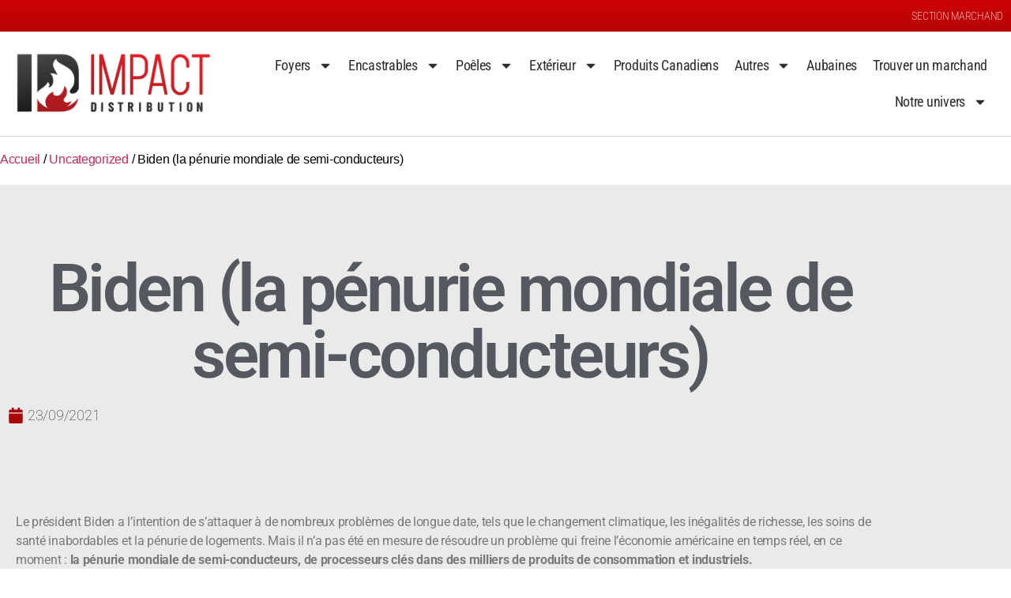

--- FILE ---
content_type: text/html; charset=UTF-8
request_url: https://impactdistribution.com/biden-la-penurie-mondiale-de-semi-conducteurs/
body_size: 102441
content:
<!DOCTYPE html>
<html lang="fr-CA">
<head>
	<meta charset="UTF-8">
	<meta name="viewport" content="width=device-width, initial-scale=1.0, viewport-fit=cover" />		<title>Biden (la pénurie mondiale de semi-conducteurs) &#8211; Impact Distribution</title>
<meta name='robots' content='max-image-preview:large' />
<link rel='dns-prefetch' href='//use.fontawesome.com' />
<link rel="alternate" type="application/rss+xml" title="Impact Distribution &raquo; Flux" href="https://impactdistribution.com/feed/" />
<link rel="alternate" title="oEmbed (JSON)" type="application/json+oembed" href="https://impactdistribution.com/wp-json/oembed/1.0/embed?url=https%3A%2F%2Fimpactdistribution.com%2Fbiden-la-penurie-mondiale-de-semi-conducteurs%2F" />
<link rel="alternate" title="oEmbed (XML)" type="text/xml+oembed" href="https://impactdistribution.com/wp-json/oembed/1.0/embed?url=https%3A%2F%2Fimpactdistribution.com%2Fbiden-la-penurie-mondiale-de-semi-conducteurs%2F&#038;format=xml" />
<style id='wp-img-auto-sizes-contain-inline-css'>
img:is([sizes=auto i],[sizes^="auto," i]){contain-intrinsic-size:3000px 1500px}
/*# sourceURL=wp-img-auto-sizes-contain-inline-css */
</style>
<link rel='stylesheet' id='wpa-css-css' href='https://impactdistribution.com/wp-content/plugins/wp-attachments/styles/0/wpa.css?ver=6.9' media='all' />
<style id='wp-emoji-styles-inline-css'>

	img.wp-smiley, img.emoji {
		display: inline !important;
		border: none !important;
		box-shadow: none !important;
		height: 1em !important;
		width: 1em !important;
		margin: 0 0.07em !important;
		vertical-align: -0.1em !important;
		background: none !important;
		padding: 0 !important;
	}
/*# sourceURL=wp-emoji-styles-inline-css */
</style>
<style id='classic-theme-styles-inline-css'>
/*! This file is auto-generated */
.wp-block-button__link{color:#fff;background-color:#32373c;border-radius:9999px;box-shadow:none;text-decoration:none;padding:calc(.667em + 2px) calc(1.333em + 2px);font-size:1.125em}.wp-block-file__button{background:#32373c;color:#fff;text-decoration:none}
/*# sourceURL=/wp-includes/css/classic-themes.min.css */
</style>
<style id='font-awesome-svg-styles-default-inline-css'>
.svg-inline--fa {
  display: inline-block;
  height: 1em;
  overflow: visible;
  vertical-align: -.125em;
}
/*# sourceURL=font-awesome-svg-styles-default-inline-css */
</style>
<link rel='stylesheet' id='font-awesome-svg-styles-css' href='https://impactdistribution.com/wp-content/uploads/font-awesome/v5.15.1/css/svg-with-js.css' media='all' />
<style id='font-awesome-svg-styles-inline-css'>
   .wp-block-font-awesome-icon svg::before,
   .wp-rich-text-font-awesome-icon svg::before {content: unset;}
/*# sourceURL=font-awesome-svg-styles-inline-css */
</style>
<style id='global-styles-inline-css'>
:root{--wp--preset--aspect-ratio--square: 1;--wp--preset--aspect-ratio--4-3: 4/3;--wp--preset--aspect-ratio--3-4: 3/4;--wp--preset--aspect-ratio--3-2: 3/2;--wp--preset--aspect-ratio--2-3: 2/3;--wp--preset--aspect-ratio--16-9: 16/9;--wp--preset--aspect-ratio--9-16: 9/16;--wp--preset--color--black: #000000;--wp--preset--color--cyan-bluish-gray: #abb8c3;--wp--preset--color--white: #ffffff;--wp--preset--color--pale-pink: #f78da7;--wp--preset--color--vivid-red: #cf2e2e;--wp--preset--color--luminous-vivid-orange: #ff6900;--wp--preset--color--luminous-vivid-amber: #fcb900;--wp--preset--color--light-green-cyan: #7bdcb5;--wp--preset--color--vivid-green-cyan: #00d084;--wp--preset--color--pale-cyan-blue: #8ed1fc;--wp--preset--color--vivid-cyan-blue: #0693e3;--wp--preset--color--vivid-purple: #9b51e0;--wp--preset--color--accent: #cd2653;--wp--preset--color--primary: #000000;--wp--preset--color--secondary: #6d6d6d;--wp--preset--color--subtle-background: #dcd7ca;--wp--preset--color--background: #fff;--wp--preset--gradient--vivid-cyan-blue-to-vivid-purple: linear-gradient(135deg,rgb(6,147,227) 0%,rgb(155,81,224) 100%);--wp--preset--gradient--light-green-cyan-to-vivid-green-cyan: linear-gradient(135deg,rgb(122,220,180) 0%,rgb(0,208,130) 100%);--wp--preset--gradient--luminous-vivid-amber-to-luminous-vivid-orange: linear-gradient(135deg,rgb(252,185,0) 0%,rgb(255,105,0) 100%);--wp--preset--gradient--luminous-vivid-orange-to-vivid-red: linear-gradient(135deg,rgb(255,105,0) 0%,rgb(207,46,46) 100%);--wp--preset--gradient--very-light-gray-to-cyan-bluish-gray: linear-gradient(135deg,rgb(238,238,238) 0%,rgb(169,184,195) 100%);--wp--preset--gradient--cool-to-warm-spectrum: linear-gradient(135deg,rgb(74,234,220) 0%,rgb(151,120,209) 20%,rgb(207,42,186) 40%,rgb(238,44,130) 60%,rgb(251,105,98) 80%,rgb(254,248,76) 100%);--wp--preset--gradient--blush-light-purple: linear-gradient(135deg,rgb(255,206,236) 0%,rgb(152,150,240) 100%);--wp--preset--gradient--blush-bordeaux: linear-gradient(135deg,rgb(254,205,165) 0%,rgb(254,45,45) 50%,rgb(107,0,62) 100%);--wp--preset--gradient--luminous-dusk: linear-gradient(135deg,rgb(255,203,112) 0%,rgb(199,81,192) 50%,rgb(65,88,208) 100%);--wp--preset--gradient--pale-ocean: linear-gradient(135deg,rgb(255,245,203) 0%,rgb(182,227,212) 50%,rgb(51,167,181) 100%);--wp--preset--gradient--electric-grass: linear-gradient(135deg,rgb(202,248,128) 0%,rgb(113,206,126) 100%);--wp--preset--gradient--midnight: linear-gradient(135deg,rgb(2,3,129) 0%,rgb(40,116,252) 100%);--wp--preset--font-size--small: 18px;--wp--preset--font-size--medium: 20px;--wp--preset--font-size--large: 26.25px;--wp--preset--font-size--x-large: 42px;--wp--preset--font-size--normal: 21px;--wp--preset--font-size--larger: 32px;--wp--preset--spacing--20: 0.44rem;--wp--preset--spacing--30: 0.67rem;--wp--preset--spacing--40: 1rem;--wp--preset--spacing--50: 1.5rem;--wp--preset--spacing--60: 2.25rem;--wp--preset--spacing--70: 3.38rem;--wp--preset--spacing--80: 5.06rem;--wp--preset--shadow--natural: 6px 6px 9px rgba(0, 0, 0, 0.2);--wp--preset--shadow--deep: 12px 12px 50px rgba(0, 0, 0, 0.4);--wp--preset--shadow--sharp: 6px 6px 0px rgba(0, 0, 0, 0.2);--wp--preset--shadow--outlined: 6px 6px 0px -3px rgb(255, 255, 255), 6px 6px rgb(0, 0, 0);--wp--preset--shadow--crisp: 6px 6px 0px rgb(0, 0, 0);}:where(.is-layout-flex){gap: 0.5em;}:where(.is-layout-grid){gap: 0.5em;}body .is-layout-flex{display: flex;}.is-layout-flex{flex-wrap: wrap;align-items: center;}.is-layout-flex > :is(*, div){margin: 0;}body .is-layout-grid{display: grid;}.is-layout-grid > :is(*, div){margin: 0;}:where(.wp-block-columns.is-layout-flex){gap: 2em;}:where(.wp-block-columns.is-layout-grid){gap: 2em;}:where(.wp-block-post-template.is-layout-flex){gap: 1.25em;}:where(.wp-block-post-template.is-layout-grid){gap: 1.25em;}.has-black-color{color: var(--wp--preset--color--black) !important;}.has-cyan-bluish-gray-color{color: var(--wp--preset--color--cyan-bluish-gray) !important;}.has-white-color{color: var(--wp--preset--color--white) !important;}.has-pale-pink-color{color: var(--wp--preset--color--pale-pink) !important;}.has-vivid-red-color{color: var(--wp--preset--color--vivid-red) !important;}.has-luminous-vivid-orange-color{color: var(--wp--preset--color--luminous-vivid-orange) !important;}.has-luminous-vivid-amber-color{color: var(--wp--preset--color--luminous-vivid-amber) !important;}.has-light-green-cyan-color{color: var(--wp--preset--color--light-green-cyan) !important;}.has-vivid-green-cyan-color{color: var(--wp--preset--color--vivid-green-cyan) !important;}.has-pale-cyan-blue-color{color: var(--wp--preset--color--pale-cyan-blue) !important;}.has-vivid-cyan-blue-color{color: var(--wp--preset--color--vivid-cyan-blue) !important;}.has-vivid-purple-color{color: var(--wp--preset--color--vivid-purple) !important;}.has-black-background-color{background-color: var(--wp--preset--color--black) !important;}.has-cyan-bluish-gray-background-color{background-color: var(--wp--preset--color--cyan-bluish-gray) !important;}.has-white-background-color{background-color: var(--wp--preset--color--white) !important;}.has-pale-pink-background-color{background-color: var(--wp--preset--color--pale-pink) !important;}.has-vivid-red-background-color{background-color: var(--wp--preset--color--vivid-red) !important;}.has-luminous-vivid-orange-background-color{background-color: var(--wp--preset--color--luminous-vivid-orange) !important;}.has-luminous-vivid-amber-background-color{background-color: var(--wp--preset--color--luminous-vivid-amber) !important;}.has-light-green-cyan-background-color{background-color: var(--wp--preset--color--light-green-cyan) !important;}.has-vivid-green-cyan-background-color{background-color: var(--wp--preset--color--vivid-green-cyan) !important;}.has-pale-cyan-blue-background-color{background-color: var(--wp--preset--color--pale-cyan-blue) !important;}.has-vivid-cyan-blue-background-color{background-color: var(--wp--preset--color--vivid-cyan-blue) !important;}.has-vivid-purple-background-color{background-color: var(--wp--preset--color--vivid-purple) !important;}.has-black-border-color{border-color: var(--wp--preset--color--black) !important;}.has-cyan-bluish-gray-border-color{border-color: var(--wp--preset--color--cyan-bluish-gray) !important;}.has-white-border-color{border-color: var(--wp--preset--color--white) !important;}.has-pale-pink-border-color{border-color: var(--wp--preset--color--pale-pink) !important;}.has-vivid-red-border-color{border-color: var(--wp--preset--color--vivid-red) !important;}.has-luminous-vivid-orange-border-color{border-color: var(--wp--preset--color--luminous-vivid-orange) !important;}.has-luminous-vivid-amber-border-color{border-color: var(--wp--preset--color--luminous-vivid-amber) !important;}.has-light-green-cyan-border-color{border-color: var(--wp--preset--color--light-green-cyan) !important;}.has-vivid-green-cyan-border-color{border-color: var(--wp--preset--color--vivid-green-cyan) !important;}.has-pale-cyan-blue-border-color{border-color: var(--wp--preset--color--pale-cyan-blue) !important;}.has-vivid-cyan-blue-border-color{border-color: var(--wp--preset--color--vivid-cyan-blue) !important;}.has-vivid-purple-border-color{border-color: var(--wp--preset--color--vivid-purple) !important;}.has-vivid-cyan-blue-to-vivid-purple-gradient-background{background: var(--wp--preset--gradient--vivid-cyan-blue-to-vivid-purple) !important;}.has-light-green-cyan-to-vivid-green-cyan-gradient-background{background: var(--wp--preset--gradient--light-green-cyan-to-vivid-green-cyan) !important;}.has-luminous-vivid-amber-to-luminous-vivid-orange-gradient-background{background: var(--wp--preset--gradient--luminous-vivid-amber-to-luminous-vivid-orange) !important;}.has-luminous-vivid-orange-to-vivid-red-gradient-background{background: var(--wp--preset--gradient--luminous-vivid-orange-to-vivid-red) !important;}.has-very-light-gray-to-cyan-bluish-gray-gradient-background{background: var(--wp--preset--gradient--very-light-gray-to-cyan-bluish-gray) !important;}.has-cool-to-warm-spectrum-gradient-background{background: var(--wp--preset--gradient--cool-to-warm-spectrum) !important;}.has-blush-light-purple-gradient-background{background: var(--wp--preset--gradient--blush-light-purple) !important;}.has-blush-bordeaux-gradient-background{background: var(--wp--preset--gradient--blush-bordeaux) !important;}.has-luminous-dusk-gradient-background{background: var(--wp--preset--gradient--luminous-dusk) !important;}.has-pale-ocean-gradient-background{background: var(--wp--preset--gradient--pale-ocean) !important;}.has-electric-grass-gradient-background{background: var(--wp--preset--gradient--electric-grass) !important;}.has-midnight-gradient-background{background: var(--wp--preset--gradient--midnight) !important;}.has-small-font-size{font-size: var(--wp--preset--font-size--small) !important;}.has-medium-font-size{font-size: var(--wp--preset--font-size--medium) !important;}.has-large-font-size{font-size: var(--wp--preset--font-size--large) !important;}.has-x-large-font-size{font-size: var(--wp--preset--font-size--x-large) !important;}
:where(.wp-block-post-template.is-layout-flex){gap: 1.25em;}:where(.wp-block-post-template.is-layout-grid){gap: 1.25em;}
:where(.wp-block-term-template.is-layout-flex){gap: 1.25em;}:where(.wp-block-term-template.is-layout-grid){gap: 1.25em;}
:where(.wp-block-columns.is-layout-flex){gap: 2em;}:where(.wp-block-columns.is-layout-grid){gap: 2em;}
:root :where(.wp-block-pullquote){font-size: 1.5em;line-height: 1.6;}
/*# sourceURL=global-styles-inline-css */
</style>
<link rel='stylesheet' id='ae-pro-css-css' href='https://impactdistribution.com/wp-content/plugins/anywhere-elementor-pro/includes/assets/css/ae-pro.min.css?ver=2.29.3' media='all' />
<link rel='stylesheet' id='woocommerce-layout-css' href='https://impactdistribution.com/wp-content/plugins/woocommerce/assets/css/woocommerce-layout.css?ver=10.4.3' media='all' />
<link rel='stylesheet' id='woocommerce-smallscreen-css' href='https://impactdistribution.com/wp-content/plugins/woocommerce/assets/css/woocommerce-smallscreen.css?ver=10.4.3' media='only screen and (max-width: 768px)' />
<link rel='stylesheet' id='woocommerce-general-css' href='//impactdistribution.com/wp-content/plugins/woocommerce/assets/css/twenty-twenty.css?ver=10.4.3' media='all' />
<style id='woocommerce-inline-inline-css'>
.woocommerce form .form-row .required { visibility: visible; }
/*# sourceURL=woocommerce-inline-inline-css */
</style>
<link rel='stylesheet' id='bootstrap4-style-css' href='https://impactdistribution.com/wp-content/themes/ImpactDistribution/bootstrap.min.css?ver=6.9' media='all' />
<link rel='stylesheet' id='parente2-style-css' href='https://impactdistribution.com/wp-content/themes/twentytwenty/style.css?ver=6.9' media='all' />
<link rel='stylesheet' id='childe2-style-css' href='https://impactdistribution.com/wp-content/themes/ImpactDistribution/style.css?ver=6.9' media='all' />
<link rel='stylesheet' id='twentytwenty-style-css' href='https://impactdistribution.com/wp-content/themes/ImpactDistribution/style.css?ver=1.0' media='all' />
<style id='twentytwenty-style-inline-css'>
.color-accent,.color-accent-hover:hover,.color-accent-hover:focus,:root .has-accent-color,.has-drop-cap:not(:focus):first-letter,.wp-block-button.is-style-outline,a { color: #cd2653; }blockquote,.border-color-accent,.border-color-accent-hover:hover,.border-color-accent-hover:focus { border-color: #cd2653; }button,.button,.faux-button,.wp-block-button__link,.wp-block-file .wp-block-file__button,input[type="button"],input[type="reset"],input[type="submit"],.bg-accent,.bg-accent-hover:hover,.bg-accent-hover:focus,:root .has-accent-background-color,.comment-reply-link { background-color: #cd2653; }.fill-children-accent,.fill-children-accent * { fill: #cd2653; }body,.entry-title a,:root .has-primary-color { color: #000000; }:root .has-primary-background-color { background-color: #000000; }cite,figcaption,.wp-caption-text,.post-meta,.entry-content .wp-block-archives li,.entry-content .wp-block-categories li,.entry-content .wp-block-latest-posts li,.wp-block-latest-comments__comment-date,.wp-block-latest-posts__post-date,.wp-block-embed figcaption,.wp-block-image figcaption,.wp-block-pullquote cite,.comment-metadata,.comment-respond .comment-notes,.comment-respond .logged-in-as,.pagination .dots,.entry-content hr:not(.has-background),hr.styled-separator,:root .has-secondary-color { color: #6d6d6d; }:root .has-secondary-background-color { background-color: #6d6d6d; }pre,fieldset,input,textarea,table,table *,hr { border-color: #dcd7ca; }caption,code,code,kbd,samp,.wp-block-table.is-style-stripes tbody tr:nth-child(odd),:root .has-subtle-background-background-color { background-color: #dcd7ca; }.wp-block-table.is-style-stripes { border-bottom-color: #dcd7ca; }.wp-block-latest-posts.is-grid li { border-top-color: #dcd7ca; }:root .has-subtle-background-color { color: #dcd7ca; }body:not(.overlay-header) .primary-menu > li > a,body:not(.overlay-header) .primary-menu > li > .icon,.modal-menu a,.footer-menu a, .footer-widgets a:where(:not(.wp-block-button__link)),#site-footer .wp-block-button.is-style-outline,.wp-block-pullquote:before,.singular:not(.overlay-header) .entry-header a,.archive-header a,.header-footer-group .color-accent,.header-footer-group .color-accent-hover:hover { color: #cd2653; }.social-icons a,#site-footer button:not(.toggle),#site-footer .button,#site-footer .faux-button,#site-footer .wp-block-button__link,#site-footer .wp-block-file__button,#site-footer input[type="button"],#site-footer input[type="reset"],#site-footer input[type="submit"] { background-color: #cd2653; }.header-footer-group,body:not(.overlay-header) #site-header .toggle,.menu-modal .toggle { color: #000000; }body:not(.overlay-header) .primary-menu ul { background-color: #000000; }body:not(.overlay-header) .primary-menu > li > ul:after { border-bottom-color: #000000; }body:not(.overlay-header) .primary-menu ul ul:after { border-left-color: #000000; }.site-description,body:not(.overlay-header) .toggle-inner .toggle-text,.widget .post-date,.widget .rss-date,.widget_archive li,.widget_categories li,.widget cite,.widget_pages li,.widget_meta li,.widget_nav_menu li,.powered-by-wordpress,.footer-credits .privacy-policy,.to-the-top,.singular .entry-header .post-meta,.singular:not(.overlay-header) .entry-header .post-meta a { color: #6d6d6d; }.header-footer-group pre,.header-footer-group fieldset,.header-footer-group input,.header-footer-group textarea,.header-footer-group table,.header-footer-group table *,.footer-nav-widgets-wrapper,#site-footer,.menu-modal nav *,.footer-widgets-outer-wrapper,.footer-top { border-color: #dcd7ca; }.header-footer-group table caption,body:not(.overlay-header) .header-inner .toggle-wrapper::before { background-color: #dcd7ca; }
/*# sourceURL=twentytwenty-style-inline-css */
</style>
<link rel='stylesheet' id='twentytwenty-fonts-css' href='https://impactdistribution.com/wp-content/themes/twentytwenty/assets/css/font-inter.css?ver=1.0' media='all' />
<link rel='stylesheet' id='twentytwenty-print-style-css' href='https://impactdistribution.com/wp-content/themes/twentytwenty/print.css?ver=1.0' media='print' />
<link rel='stylesheet' id='font-awesome-official-css' href='https://use.fontawesome.com/releases/v5.15.1/css/all.css' media='all' integrity="sha384-vp86vTRFVJgpjF9jiIGPEEqYqlDwgyBgEF109VFjmqGmIY/Y4HV4d3Gp2irVfcrp" crossorigin="anonymous" />
<link rel='stylesheet' id='elementor-frontend-css' href='https://impactdistribution.com/wp-content/plugins/elementor/assets/css/frontend.min.css?ver=3.34.2' media='all' />
<link rel='stylesheet' id='widget-heading-css' href='https://impactdistribution.com/wp-content/plugins/elementor/assets/css/widget-heading.min.css?ver=3.34.2' media='all' />
<link rel='stylesheet' id='widget-image-css' href='https://impactdistribution.com/wp-content/plugins/elementor/assets/css/widget-image.min.css?ver=3.34.2' media='all' />
<link rel='stylesheet' id='widget-nav-menu-css' href='https://impactdistribution.com/wp-content/plugins/elementor-pro/assets/css/widget-nav-menu.min.css?ver=3.34.1' media='all' />
<link rel='stylesheet' id='widget-icon-list-css' href='https://impactdistribution.com/wp-content/plugins/elementor/assets/css/widget-icon-list.min.css?ver=3.34.2' media='all' />
<link rel='stylesheet' id='e-shapes-css' href='https://impactdistribution.com/wp-content/plugins/elementor/assets/css/conditionals/shapes.min.css?ver=3.34.2' media='all' />
<link rel='stylesheet' id='widget-divider-css' href='https://impactdistribution.com/wp-content/plugins/elementor/assets/css/widget-divider.min.css?ver=3.34.2' media='all' />
<link rel='stylesheet' id='widget-social-icons-css' href='https://impactdistribution.com/wp-content/plugins/elementor/assets/css/widget-social-icons.min.css?ver=3.34.2' media='all' />
<link rel='stylesheet' id='e-apple-webkit-css' href='https://impactdistribution.com/wp-content/plugins/elementor/assets/css/conditionals/apple-webkit.min.css?ver=3.34.2' media='all' />
<link rel='stylesheet' id='widget-post-info-css' href='https://impactdistribution.com/wp-content/plugins/elementor-pro/assets/css/widget-post-info.min.css?ver=3.34.1' media='all' />
<link rel='stylesheet' id='elementor-post-8-css' href='https://impactdistribution.com/wp-content/uploads/elementor/css/post-8.css?ver=1769004188' media='all' />
<link rel='stylesheet' id='elementor-post-4867-css' href='https://impactdistribution.com/wp-content/uploads/elementor/css/post-4867.css?ver=1769006966' media='all' />
<link rel='stylesheet' id='elementor-post-7542-css' href='https://impactdistribution.com/wp-content/uploads/elementor/css/post-7542.css?ver=1769004188' media='all' />
<link rel='stylesheet' id='elementor-post-644-css' href='https://impactdistribution.com/wp-content/uploads/elementor/css/post-644.css?ver=1769004188' media='all' />
<link rel='stylesheet' id='elementor-post-1615-css' href='https://impactdistribution.com/wp-content/uploads/elementor/css/post-1615.css?ver=1769006966' media='all' />
<link rel='stylesheet' id='vegas-css-css' href='https://impactdistribution.com/wp-content/plugins/anywhere-elementor-pro/includes/assets/lib/vegas/vegas.min.css?ver=2.4.0' media='all' />
<link rel='stylesheet' id='UserAccessManagerLoginForm-css' href='https://impactdistribution.com/wp-content/plugins/user-access-manager/assets/css/uamLoginForm.css?ver=2.3.9' media='screen' />
<link rel='stylesheet' id='font-awesome-official-v4shim-css' href='https://use.fontawesome.com/releases/v5.15.1/css/v4-shims.css' media='all' integrity="sha384-WCuYjm/u5NsK4s/NfnJeHuMj6zzN2HFyjhBu/SnZJj7eZ6+ds4zqIM3wYgL59Clf" crossorigin="anonymous" />
<style id='font-awesome-official-v4shim-inline-css'>
@font-face {
font-family: "FontAwesome";
font-display: block;
src: url("https://use.fontawesome.com/releases/v5.15.1/webfonts/fa-brands-400.eot"),
		url("https://use.fontawesome.com/releases/v5.15.1/webfonts/fa-brands-400.eot?#iefix") format("embedded-opentype"),
		url("https://use.fontawesome.com/releases/v5.15.1/webfonts/fa-brands-400.woff2") format("woff2"),
		url("https://use.fontawesome.com/releases/v5.15.1/webfonts/fa-brands-400.woff") format("woff"),
		url("https://use.fontawesome.com/releases/v5.15.1/webfonts/fa-brands-400.ttf") format("truetype"),
		url("https://use.fontawesome.com/releases/v5.15.1/webfonts/fa-brands-400.svg#fontawesome") format("svg");
}

@font-face {
font-family: "FontAwesome";
font-display: block;
src: url("https://use.fontawesome.com/releases/v5.15.1/webfonts/fa-solid-900.eot"),
		url("https://use.fontawesome.com/releases/v5.15.1/webfonts/fa-solid-900.eot?#iefix") format("embedded-opentype"),
		url("https://use.fontawesome.com/releases/v5.15.1/webfonts/fa-solid-900.woff2") format("woff2"),
		url("https://use.fontawesome.com/releases/v5.15.1/webfonts/fa-solid-900.woff") format("woff"),
		url("https://use.fontawesome.com/releases/v5.15.1/webfonts/fa-solid-900.ttf") format("truetype"),
		url("https://use.fontawesome.com/releases/v5.15.1/webfonts/fa-solid-900.svg#fontawesome") format("svg");
}

@font-face {
font-family: "FontAwesome";
font-display: block;
src: url("https://use.fontawesome.com/releases/v5.15.1/webfonts/fa-regular-400.eot"),
		url("https://use.fontawesome.com/releases/v5.15.1/webfonts/fa-regular-400.eot?#iefix") format("embedded-opentype"),
		url("https://use.fontawesome.com/releases/v5.15.1/webfonts/fa-regular-400.woff2") format("woff2"),
		url("https://use.fontawesome.com/releases/v5.15.1/webfonts/fa-regular-400.woff") format("woff"),
		url("https://use.fontawesome.com/releases/v5.15.1/webfonts/fa-regular-400.ttf") format("truetype"),
		url("https://use.fontawesome.com/releases/v5.15.1/webfonts/fa-regular-400.svg#fontawesome") format("svg");
unicode-range: U+F004-F005,U+F007,U+F017,U+F022,U+F024,U+F02E,U+F03E,U+F044,U+F057-F059,U+F06E,U+F070,U+F075,U+F07B-F07C,U+F080,U+F086,U+F089,U+F094,U+F09D,U+F0A0,U+F0A4-F0A7,U+F0C5,U+F0C7-F0C8,U+F0E0,U+F0EB,U+F0F3,U+F0F8,U+F0FE,U+F111,U+F118-F11A,U+F11C,U+F133,U+F144,U+F146,U+F14A,U+F14D-F14E,U+F150-F152,U+F15B-F15C,U+F164-F165,U+F185-F186,U+F191-F192,U+F1AD,U+F1C1-F1C9,U+F1CD,U+F1D8,U+F1E3,U+F1EA,U+F1F6,U+F1F9,U+F20A,U+F247-F249,U+F24D,U+F254-F25B,U+F25D,U+F267,U+F271-F274,U+F279,U+F28B,U+F28D,U+F2B5-F2B6,U+F2B9,U+F2BB,U+F2BD,U+F2C1-F2C2,U+F2D0,U+F2D2,U+F2DC,U+F2ED,U+F328,U+F358-F35B,U+F3A5,U+F3D1,U+F410,U+F4AD;
}
/*# sourceURL=font-awesome-official-v4shim-inline-css */
</style>
<link rel='stylesheet' id='elementor-gf-local-roboto-css' href='https://impactdistribution.com/wp-content/uploads/elementor/google-fonts/css/roboto.css?ver=1742226330' media='all' />
<link rel='stylesheet' id='elementor-gf-local-robotoslab-css' href='https://impactdistribution.com/wp-content/uploads/elementor/google-fonts/css/robotoslab.css?ver=1742226335' media='all' />
<link rel='stylesheet' id='elementor-gf-local-robotocondensed-css' href='https://impactdistribution.com/wp-content/uploads/elementor/google-fonts/css/robotocondensed.css?ver=1742226349' media='all' />
<script src="https://impactdistribution.com/wp-includes/js/jquery/jquery.min.js?ver=3.7.1" id="jquery-core-js"></script>
<script src="https://impactdistribution.com/wp-includes/js/jquery/jquery-migrate.min.js?ver=3.4.1" id="jquery-migrate-js"></script>
<script id="wc-single-product-js-extra">
var wc_single_product_params = {"i18n_required_rating_text":"Veuillez s\u00e9lectionner un classement","i18n_rating_options":["1\u00a0\u00e9toile sur 5","2\u00a0\u00e9toiles sur 5","3\u00a0\u00e9toiles sur 5","4\u00a0\u00e9toiles sur 5","5\u00a0\u00e9toiles sur 5"],"i18n_product_gallery_trigger_text":"Voir la galerie d\u2019images en plein \u00e9cran","review_rating_required":"yes","flexslider":{"rtl":false,"animation":"slide","smoothHeight":true,"directionNav":false,"controlNav":"thumbnails","slideshow":false,"animationSpeed":500,"animationLoop":false,"allowOneSlide":false},"zoom_enabled":"1","zoom_options":[],"photoswipe_enabled":"1","photoswipe_options":{"shareEl":false,"closeOnScroll":false,"history":false,"hideAnimationDuration":0,"showAnimationDuration":0},"flexslider_enabled":"1"};
//# sourceURL=wc-single-product-js-extra
</script>
<script src="https://impactdistribution.com/wp-content/plugins/woocommerce/assets/js/frontend/single-product.min.js?ver=10.4.3" id="wc-single-product-js" defer data-wp-strategy="defer"></script>
<script src="https://impactdistribution.com/wp-content/plugins/woocommerce/assets/js/jquery-blockui/jquery.blockUI.min.js?ver=2.7.0-wc.10.4.3" id="wc-jquery-blockui-js" defer data-wp-strategy="defer"></script>
<script src="https://impactdistribution.com/wp-content/plugins/woocommerce/assets/js/js-cookie/js.cookie.min.js?ver=2.1.4-wc.10.4.3" id="wc-js-cookie-js" defer data-wp-strategy="defer"></script>
<script id="woocommerce-js-extra">
var woocommerce_params = {"ajax_url":"/wp-admin/admin-ajax.php","wc_ajax_url":"/?wc-ajax=%%endpoint%%","i18n_password_show":"Afficher le mot de passe","i18n_password_hide":"Cacher le mot de passe"};
//# sourceURL=woocommerce-js-extra
</script>
<script src="https://impactdistribution.com/wp-content/plugins/woocommerce/assets/js/frontend/woocommerce.min.js?ver=10.4.3" id="woocommerce-js" defer data-wp-strategy="defer"></script>
<script src="https://impactdistribution.com/wp-content/themes/twentytwenty/assets/js/index.js?ver=1.0" id="twentytwenty-js-js" defer data-wp-strategy="defer"></script>
<link rel="https://api.w.org/" href="https://impactdistribution.com/wp-json/" /><link rel="alternate" title="JSON" type="application/json" href="https://impactdistribution.com/wp-json/wp/v2/posts/4867" /><link rel="EditURI" type="application/rsd+xml" title="RSD" href="https://impactdistribution.com/xmlrpc.php?rsd" />
<meta name="generator" content="WordPress 6.9" />
<meta name="generator" content="WooCommerce 10.4.3" />
<link rel="canonical" href="https://impactdistribution.com/biden-la-penurie-mondiale-de-semi-conducteurs/" />
<link rel='shortlink' href='https://impactdistribution.com/?p=4867' />

		<!-- GA Google Analytics @ https://m0n.co/ga -->
		<script async src="https://www.googletagmanager.com/gtag/js?id=G-80SK1KWDE6"></script>
		<script>
			window.dataLayer = window.dataLayer || [];
			function gtag(){dataLayer.push(arguments);}
			gtag('js', new Date());
			gtag('config', 'G-80SK1KWDE6');
		</script>

		<script>document.documentElement.className = document.documentElement.className.replace( 'no-js', 'js' );</script>
		<noscript><style>.woocommerce-product-gallery{ opacity: 1 !important; }</style></noscript>
	<meta name="generator" content="Elementor 3.34.2; features: e_font_icon_svg, additional_custom_breakpoints; settings: css_print_method-external, google_font-enabled, font_display-auto">
			<style>
				.e-con.e-parent:nth-of-type(n+4):not(.e-lazyloaded):not(.e-no-lazyload),
				.e-con.e-parent:nth-of-type(n+4):not(.e-lazyloaded):not(.e-no-lazyload) * {
					background-image: none !important;
				}
				@media screen and (max-height: 1024px) {
					.e-con.e-parent:nth-of-type(n+3):not(.e-lazyloaded):not(.e-no-lazyload),
					.e-con.e-parent:nth-of-type(n+3):not(.e-lazyloaded):not(.e-no-lazyload) * {
						background-image: none !important;
					}
				}
				@media screen and (max-height: 640px) {
					.e-con.e-parent:nth-of-type(n+2):not(.e-lazyloaded):not(.e-no-lazyload),
					.e-con.e-parent:nth-of-type(n+2):not(.e-lazyloaded):not(.e-no-lazyload) * {
						background-image: none !important;
					}
				}
			</style>
			<style id="custom-background-css">
body.custom-background { background-color: #fff; }
</style>
	<link rel="icon" href="https://impactdistribution.com/wp-content/uploads/2020/11/logo_sq.png" sizes="32x32" />
<link rel="icon" href="https://impactdistribution.com/wp-content/uploads/2020/11/logo_sq.png" sizes="192x192" />
<link rel="apple-touch-icon" href="https://impactdistribution.com/wp-content/uploads/2020/11/logo_sq.png" />
<meta name="msapplication-TileImage" content="https://impactdistribution.com/wp-content/uploads/2020/11/logo_sq.png" />
		<style id="wp-custom-css">
			.menu_aubaine a{
	color:red!important;
}		</style>
		</head>
<body class="wp-singular post-template-default single single-post postid-4867 single-format-standard custom-background wp-custom-logo wp-embed-responsive wp-theme-twentytwenty wp-child-theme-ImpactDistribution theme-twentytwenty woocommerce-no-js singular enable-search-modal missing-post-thumbnail has-single-pagination showing-comments show-avatars footer-top-hidden elementor-default elementor-template-full-width elementor-kit-8 elementor-page elementor-page-4867 elementor-page-1615">
<a class="skip-link screen-reader-text" href="#site-content">Aller au contenu</a>		<header data-elementor-type="header" data-elementor-id="7542" class="elementor elementor-7542 elementor-location-header" data-elementor-post-type="elementor_library">
					<section class="has_ae_slider elementor-section elementor-top-section elementor-element elementor-element-cf01d51 elementor-section-full_width elementor-section-height-min-height elementor-section-height-default elementor-section-items-middle ae-bg-gallery-type-default" data-id="cf01d51" data-element_type="section" data-settings="{&quot;background_background&quot;:&quot;gradient&quot;}">
						<div class="elementor-container elementor-column-gap-default">
					<div class="has_ae_slider elementor-column elementor-col-100 elementor-top-column elementor-element elementor-element-a64a950 ae-bg-gallery-type-default" data-id="a64a950" data-element_type="column">
			<div class="elementor-widget-wrap elementor-element-populated">
						<div class="elementor-element elementor-element-305298b elementor-widget__width-inherit elementor-widget elementor-widget-heading" data-id="305298b" data-element_type="widget" data-widget_type="heading.default">
				<div class="elementor-widget-container">
					<div class="elementor-heading-title elementor-size-default"><a href="https://impactdistribution.com/section-marchand/" rel="nofollow">SECTION MARCHAND</a></div>				</div>
				</div>
					</div>
		</div>
					</div>
		</section>
				<section class="has_ae_slider elementor-section elementor-top-section elementor-element elementor-element-73ff364 elementor-section-full_width elementor-section-content-middle elementor-section-height-default elementor-section-height-default ae-bg-gallery-type-default" data-id="73ff364" data-element_type="section">
						<div class="elementor-container elementor-column-gap-no">
					<div class="has_ae_slider elementor-column elementor-col-50 elementor-top-column elementor-element elementor-element-bf9f631 ae-bg-gallery-type-default" data-id="bf9f631" data-element_type="column">
			<div class="elementor-widget-wrap elementor-element-populated">
						<div class="elementor-element elementor-element-bb37edd elementor-widget elementor-widget-theme-site-logo elementor-widget-image" data-id="bb37edd" data-element_type="widget" data-widget_type="theme-site-logo.default">
				<div class="elementor-widget-container">
											<a href="https://impactdistribution.com">
			<img width="288" height="95" src="https://impactdistribution.com/wp-content/uploads/2020/11/cropped-impactdistribution.png" class="attachment-full size-full wp-image-1626" alt="" />				</a>
											</div>
				</div>
					</div>
		</div>
				<div class="has_ae_slider elementor-column elementor-col-50 elementor-top-column elementor-element elementor-element-3f6842a ae-bg-gallery-type-default" data-id="3f6842a" data-element_type="column">
			<div class="elementor-widget-wrap elementor-element-populated">
						<div class="elementor-element elementor-element-0b60e6d elementor-nav-menu__align-end elementor-nav-menu--dropdown-tablet elementor-nav-menu__text-align-aside elementor-nav-menu--toggle elementor-nav-menu--burger elementor-widget elementor-widget-nav-menu" data-id="0b60e6d" data-element_type="widget" data-settings="{&quot;layout&quot;:&quot;horizontal&quot;,&quot;submenu_icon&quot;:{&quot;value&quot;:&quot;&lt;svg aria-hidden=\&quot;true\&quot; class=\&quot;e-font-icon-svg e-fas-caret-down\&quot; viewBox=\&quot;0 0 320 512\&quot; xmlns=\&quot;http:\/\/www.w3.org\/2000\/svg\&quot;&gt;&lt;path d=\&quot;M31.3 192h257.3c17.8 0 26.7 21.5 14.1 34.1L174.1 354.8c-7.8 7.8-20.5 7.8-28.3 0L17.2 226.1C4.6 213.5 13.5 192 31.3 192z\&quot;&gt;&lt;\/path&gt;&lt;\/svg&gt;&quot;,&quot;library&quot;:&quot;fa-solid&quot;},&quot;toggle&quot;:&quot;burger&quot;}" data-widget_type="nav-menu.default">
				<div class="elementor-widget-container">
								<nav aria-label="Menu" class="elementor-nav-menu--main elementor-nav-menu__container elementor-nav-menu--layout-horizontal e--pointer-underline e--animation-fade">
				<ul id="menu-1-0b60e6d" class="elementor-nav-menu"><li class="menu-item menu-item-type-custom menu-item-object-custom menu-item-has-children menu-item-7562"><a href="/produits-catalogue/?e-filter-0a377e6-type_p=foyers" class="elementor-item">Foyers</a>
<ul class="sub-menu elementor-nav-menu--dropdown">
	<li class="menu-item menu-item-type-custom menu-item-object-custom menu-item-7571"><a href="/produits-catalogue/?e-filter-0a377e6-type_p=foyers&#038;e-filter-0a377e6-energie=bois" class="elementor-sub-item">Bois</a></li>
	<li class="menu-item menu-item-type-custom menu-item-object-custom menu-item-7572"><a href="/produits-catalogue/?e-filter-0a377e6-type_p=foyers&#038;e-filter-0a377e6-energie=electrique" class="elementor-sub-item">Électrique</a></li>
	<li class="menu-item menu-item-type-custom menu-item-object-custom menu-item-7573"><a href="/produits-catalogue/?e-filter-0a377e6-type_p=foyers&#038;e-filter-0a377e6-energie=gaz" class="elementor-sub-item">Gaz</a></li>
</ul>
</li>
<li class="menu-item menu-item-type-custom menu-item-object-custom menu-item-has-children menu-item-7563"><a href="/produits-catalogue/?e-filter-0a377e6-type_p=encastrables" class="elementor-item">Encastrables</a>
<ul class="sub-menu elementor-nav-menu--dropdown">
	<li class="menu-item menu-item-type-custom menu-item-object-custom menu-item-7576"><a href="/produits-catalogue/?e-filter-0a377e6-type_p=encastrables&#038;e-filter-0a377e6-energie=bois" class="elementor-sub-item">Bois</a></li>
	<li class="menu-item menu-item-type-custom menu-item-object-custom menu-item-8340"><a href="/produits-catalogue/?e-filter-0a377e6-type_p=encastrables&#038;e-filter-0a377e6-energie=electrique" class="elementor-sub-item">Électrique</a></li>
	<li class="menu-item menu-item-type-custom menu-item-object-custom menu-item-7575"><a href="/produits-catalogue/?e-filter-0a377e6-type_p=encastrables&#038;e-filter-0a377e6-energie=gaz" class="elementor-sub-item">Gaz</a></li>
	<li class="menu-item menu-item-type-custom menu-item-object-custom menu-item-8341"><a href="/produits-catalogue/?e-filter-0a377e6-type_p=encastrables&#038;e-filter-0a377e6-energie=granules" class="elementor-sub-item">Granules</a></li>
</ul>
</li>
<li class="menu-item menu-item-type-custom menu-item-object-custom menu-item-has-children menu-item-7564"><a href="/produits-catalogue/?e-filter-0a377e6-type_p=poeles" class="elementor-item">Poêles</a>
<ul class="sub-menu elementor-nav-menu--dropdown">
	<li class="menu-item menu-item-type-custom menu-item-object-custom menu-item-7578"><a href="/produits-catalogue/?e-filter-0a377e6-type_p=poeles&#038;e-filter-0a377e6-energie=bois" class="elementor-sub-item">Bois</a></li>
	<li class="menu-item menu-item-type-custom menu-item-object-custom menu-item-7577"><a href="/produits-catalogue/?e-filter-0a377e6-type_p=poeles&#038;e-filter-0a377e6-energie=gaz" class="elementor-sub-item">Gaz</a></li>
	<li class="menu-item menu-item-type-custom menu-item-object-custom menu-item-7579"><a href="/produits-catalogue/?e-filter-0a377e6-type_p=poeles&#038;e-filter-0a377e6-energie=electrique" class="elementor-sub-item">Électrique</a></li>
	<li class="menu-item menu-item-type-custom menu-item-object-custom menu-item-7580"><a href="/produits-catalogue/?e-filter-0a377e6-type_p=poeles&#038;e-filter-0a377e6-energie=granules" class="elementor-sub-item">Granules</a></li>
</ul>
</li>
<li class="menu-item menu-item-type-custom menu-item-object-custom menu-item-has-children menu-item-7559"><a href="#" class="elementor-item elementor-item-anchor">Extérieur</a>
<ul class="sub-menu elementor-nav-menu--dropdown">
	<li class="menu-item menu-item-type-custom menu-item-object-custom menu-item-7565"><a href="/produits-catalogue/?e-filter-0a377e6-type_p=bbq" class="elementor-sub-item">BBQ</a></li>
	<li class="menu-item menu-item-type-custom menu-item-object-custom menu-item-7584"><a href="/produits-catalogue/?e-filter-0a377e6-type_p=eclairage" class="elementor-sub-item">Éclairage et lanternes</a></li>
	<li class="menu-item menu-item-type-custom menu-item-object-custom menu-item-8350"><a href="/produits-catalogue/?e-filter-0a377e6-type_p=four-a-pizza" class="elementor-sub-item">Fourneau à pizza</a></li>
	<li class="menu-item menu-item-type-custom menu-item-object-custom menu-item-7583"><a href="/produits-catalogue/?e-filter-0a377e6-type_p=foyers-exterieurs" class="elementor-sub-item">Foyers extérieurs</a></li>
	<li class="menu-item menu-item-type-custom menu-item-object-custom menu-item-10088"><a href="/produits-catalogue/?e-filter-0a377e6-type_p=table-de-feu" class="elementor-sub-item">Table de feu / Fire pit</a></li>
</ul>
</li>
<li class="menu-item menu-item-type-post_type menu-item-object-page menu-item-12123"><a href="https://impactdistribution.com/produits-canadiens/" class="elementor-item">Produits Canadiens</a></li>
<li class="menu-item menu-item-type-custom menu-item-object-custom menu-item-has-children menu-item-7560"><a href="#" class="elementor-item elementor-item-anchor">Autres</a>
<ul class="sub-menu elementor-nav-menu--dropdown">
	<li class="menu-item menu-item-type-custom menu-item-object-custom menu-item-7586"><a href="/produits-catalogue/?e-filter-0a377e6-type_p=cheminee" class="elementor-sub-item">Cheminées</a></li>
	<li class="menu-item menu-item-type-custom menu-item-object-custom menu-item-7585"><a href="/categorie-produit/pieces/" class="elementor-sub-item">Pièces et accessoires</a></li>
	<li class="menu-item menu-item-type-custom menu-item-object-custom menu-item-7587"><a href="/produits-catalogue/?e-filter-0a377e6-type_p=thermopompe" class="elementor-sub-item">Thermopompe</a></li>
</ul>
</li>
<li class="menu-item menu-item-type-custom menu-item-object-custom menu-item-7566"><a href="/categorie-produit/aubaines/" class="elementor-item">Aubaines</a></li>
<li class="menu-item menu-item-type-custom menu-item-object-custom menu-item-7567"><a href="/nos-marchands/" class="elementor-item">Trouver un marchand</a></li>
<li class="menu-item menu-item-type-custom menu-item-object-custom menu-item-has-children menu-item-7568"><a href="#" class="elementor-item elementor-item-anchor">Notre univers</a>
<ul class="sub-menu elementor-nav-menu--dropdown">
	<li class="menu-item menu-item-type-post_type menu-item-object-page menu-item-7589"><a href="https://impactdistribution.com/lentreprise/" class="elementor-sub-item">L’entreprise</a></li>
	<li class="menu-item menu-item-type-post_type menu-item-object-page menu-item-7590"><a href="https://impactdistribution.com/nos-produits/" class="elementor-sub-item">Nos produits</a></li>
	<li class="menu-item menu-item-type-custom menu-item-object-custom menu-item-7591"><a href="/lentreprise/#contact" class="elementor-sub-item elementor-item-anchor">Nous joindre</a></li>
</ul>
</li>
</ul>			</nav>
					<div class="elementor-menu-toggle" role="button" tabindex="0" aria-label="Permuter le menu" aria-expanded="false">
			<svg aria-hidden="true" role="presentation" class="elementor-menu-toggle__icon--open e-font-icon-svg e-eicon-menu-bar" viewBox="0 0 1000 1000" xmlns="http://www.w3.org/2000/svg"><path d="M104 333H896C929 333 958 304 958 271S929 208 896 208H104C71 208 42 237 42 271S71 333 104 333ZM104 583H896C929 583 958 554 958 521S929 458 896 458H104C71 458 42 487 42 521S71 583 104 583ZM104 833H896C929 833 958 804 958 771S929 708 896 708H104C71 708 42 737 42 771S71 833 104 833Z"></path></svg><svg aria-hidden="true" role="presentation" class="elementor-menu-toggle__icon--close e-font-icon-svg e-eicon-close" viewBox="0 0 1000 1000" xmlns="http://www.w3.org/2000/svg"><path d="M742 167L500 408 258 167C246 154 233 150 217 150 196 150 179 158 167 167 154 179 150 196 150 212 150 229 154 242 171 254L408 500 167 742C138 771 138 800 167 829 196 858 225 858 254 829L496 587 738 829C750 842 767 846 783 846 800 846 817 842 829 829 842 817 846 804 846 783 846 767 842 750 829 737L588 500 833 258C863 229 863 200 833 171 804 137 775 137 742 167Z"></path></svg>		</div>
					<nav class="elementor-nav-menu--dropdown elementor-nav-menu__container" aria-hidden="true">
				<ul id="menu-2-0b60e6d" class="elementor-nav-menu"><li class="menu-item menu-item-type-custom menu-item-object-custom menu-item-has-children menu-item-7562"><a href="/produits-catalogue/?e-filter-0a377e6-type_p=foyers" class="elementor-item" tabindex="-1">Foyers</a>
<ul class="sub-menu elementor-nav-menu--dropdown">
	<li class="menu-item menu-item-type-custom menu-item-object-custom menu-item-7571"><a href="/produits-catalogue/?e-filter-0a377e6-type_p=foyers&#038;e-filter-0a377e6-energie=bois" class="elementor-sub-item" tabindex="-1">Bois</a></li>
	<li class="menu-item menu-item-type-custom menu-item-object-custom menu-item-7572"><a href="/produits-catalogue/?e-filter-0a377e6-type_p=foyers&#038;e-filter-0a377e6-energie=electrique" class="elementor-sub-item" tabindex="-1">Électrique</a></li>
	<li class="menu-item menu-item-type-custom menu-item-object-custom menu-item-7573"><a href="/produits-catalogue/?e-filter-0a377e6-type_p=foyers&#038;e-filter-0a377e6-energie=gaz" class="elementor-sub-item" tabindex="-1">Gaz</a></li>
</ul>
</li>
<li class="menu-item menu-item-type-custom menu-item-object-custom menu-item-has-children menu-item-7563"><a href="/produits-catalogue/?e-filter-0a377e6-type_p=encastrables" class="elementor-item" tabindex="-1">Encastrables</a>
<ul class="sub-menu elementor-nav-menu--dropdown">
	<li class="menu-item menu-item-type-custom menu-item-object-custom menu-item-7576"><a href="/produits-catalogue/?e-filter-0a377e6-type_p=encastrables&#038;e-filter-0a377e6-energie=bois" class="elementor-sub-item" tabindex="-1">Bois</a></li>
	<li class="menu-item menu-item-type-custom menu-item-object-custom menu-item-8340"><a href="/produits-catalogue/?e-filter-0a377e6-type_p=encastrables&#038;e-filter-0a377e6-energie=electrique" class="elementor-sub-item" tabindex="-1">Électrique</a></li>
	<li class="menu-item menu-item-type-custom menu-item-object-custom menu-item-7575"><a href="/produits-catalogue/?e-filter-0a377e6-type_p=encastrables&#038;e-filter-0a377e6-energie=gaz" class="elementor-sub-item" tabindex="-1">Gaz</a></li>
	<li class="menu-item menu-item-type-custom menu-item-object-custom menu-item-8341"><a href="/produits-catalogue/?e-filter-0a377e6-type_p=encastrables&#038;e-filter-0a377e6-energie=granules" class="elementor-sub-item" tabindex="-1">Granules</a></li>
</ul>
</li>
<li class="menu-item menu-item-type-custom menu-item-object-custom menu-item-has-children menu-item-7564"><a href="/produits-catalogue/?e-filter-0a377e6-type_p=poeles" class="elementor-item" tabindex="-1">Poêles</a>
<ul class="sub-menu elementor-nav-menu--dropdown">
	<li class="menu-item menu-item-type-custom menu-item-object-custom menu-item-7578"><a href="/produits-catalogue/?e-filter-0a377e6-type_p=poeles&#038;e-filter-0a377e6-energie=bois" class="elementor-sub-item" tabindex="-1">Bois</a></li>
	<li class="menu-item menu-item-type-custom menu-item-object-custom menu-item-7577"><a href="/produits-catalogue/?e-filter-0a377e6-type_p=poeles&#038;e-filter-0a377e6-energie=gaz" class="elementor-sub-item" tabindex="-1">Gaz</a></li>
	<li class="menu-item menu-item-type-custom menu-item-object-custom menu-item-7579"><a href="/produits-catalogue/?e-filter-0a377e6-type_p=poeles&#038;e-filter-0a377e6-energie=electrique" class="elementor-sub-item" tabindex="-1">Électrique</a></li>
	<li class="menu-item menu-item-type-custom menu-item-object-custom menu-item-7580"><a href="/produits-catalogue/?e-filter-0a377e6-type_p=poeles&#038;e-filter-0a377e6-energie=granules" class="elementor-sub-item" tabindex="-1">Granules</a></li>
</ul>
</li>
<li class="menu-item menu-item-type-custom menu-item-object-custom menu-item-has-children menu-item-7559"><a href="#" class="elementor-item elementor-item-anchor" tabindex="-1">Extérieur</a>
<ul class="sub-menu elementor-nav-menu--dropdown">
	<li class="menu-item menu-item-type-custom menu-item-object-custom menu-item-7565"><a href="/produits-catalogue/?e-filter-0a377e6-type_p=bbq" class="elementor-sub-item" tabindex="-1">BBQ</a></li>
	<li class="menu-item menu-item-type-custom menu-item-object-custom menu-item-7584"><a href="/produits-catalogue/?e-filter-0a377e6-type_p=eclairage" class="elementor-sub-item" tabindex="-1">Éclairage et lanternes</a></li>
	<li class="menu-item menu-item-type-custom menu-item-object-custom menu-item-8350"><a href="/produits-catalogue/?e-filter-0a377e6-type_p=four-a-pizza" class="elementor-sub-item" tabindex="-1">Fourneau à pizza</a></li>
	<li class="menu-item menu-item-type-custom menu-item-object-custom menu-item-7583"><a href="/produits-catalogue/?e-filter-0a377e6-type_p=foyers-exterieurs" class="elementor-sub-item" tabindex="-1">Foyers extérieurs</a></li>
	<li class="menu-item menu-item-type-custom menu-item-object-custom menu-item-10088"><a href="/produits-catalogue/?e-filter-0a377e6-type_p=table-de-feu" class="elementor-sub-item" tabindex="-1">Table de feu / Fire pit</a></li>
</ul>
</li>
<li class="menu-item menu-item-type-post_type menu-item-object-page menu-item-12123"><a href="https://impactdistribution.com/produits-canadiens/" class="elementor-item" tabindex="-1">Produits Canadiens</a></li>
<li class="menu-item menu-item-type-custom menu-item-object-custom menu-item-has-children menu-item-7560"><a href="#" class="elementor-item elementor-item-anchor" tabindex="-1">Autres</a>
<ul class="sub-menu elementor-nav-menu--dropdown">
	<li class="menu-item menu-item-type-custom menu-item-object-custom menu-item-7586"><a href="/produits-catalogue/?e-filter-0a377e6-type_p=cheminee" class="elementor-sub-item" tabindex="-1">Cheminées</a></li>
	<li class="menu-item menu-item-type-custom menu-item-object-custom menu-item-7585"><a href="/categorie-produit/pieces/" class="elementor-sub-item" tabindex="-1">Pièces et accessoires</a></li>
	<li class="menu-item menu-item-type-custom menu-item-object-custom menu-item-7587"><a href="/produits-catalogue/?e-filter-0a377e6-type_p=thermopompe" class="elementor-sub-item" tabindex="-1">Thermopompe</a></li>
</ul>
</li>
<li class="menu-item menu-item-type-custom menu-item-object-custom menu-item-7566"><a href="/categorie-produit/aubaines/" class="elementor-item" tabindex="-1">Aubaines</a></li>
<li class="menu-item menu-item-type-custom menu-item-object-custom menu-item-7567"><a href="/nos-marchands/" class="elementor-item" tabindex="-1">Trouver un marchand</a></li>
<li class="menu-item menu-item-type-custom menu-item-object-custom menu-item-has-children menu-item-7568"><a href="#" class="elementor-item elementor-item-anchor" tabindex="-1">Notre univers</a>
<ul class="sub-menu elementor-nav-menu--dropdown">
	<li class="menu-item menu-item-type-post_type menu-item-object-page menu-item-7589"><a href="https://impactdistribution.com/lentreprise/" class="elementor-sub-item" tabindex="-1">L’entreprise</a></li>
	<li class="menu-item menu-item-type-post_type menu-item-object-page menu-item-7590"><a href="https://impactdistribution.com/nos-produits/" class="elementor-sub-item" tabindex="-1">Nos produits</a></li>
	<li class="menu-item menu-item-type-custom menu-item-object-custom menu-item-7591"><a href="/lentreprise/#contact" class="elementor-sub-item elementor-item-anchor" tabindex="-1">Nous joindre</a></li>
</ul>
</li>
</ul>			</nav>
						</div>
				</div>
					</div>
		</div>
					</div>
		</section>
				</header>
				<div data-elementor-type="single-post" data-elementor-id="1615" class="elementor elementor-1615 elementor-location-single post-4867 post type-post status-publish format-standard hentry category-uncategorized" data-elementor-post-type="elementor_library">
					<section class="has_ae_slider elementor-section elementor-top-section elementor-element elementor-element-53b8246 elementor-section-boxed elementor-section-height-default elementor-section-height-default ae-bg-gallery-type-default" data-id="53b8246" data-element_type="section" data-settings="{&quot;background_background&quot;:&quot;classic&quot;}">
						<div class="elementor-container elementor-column-gap-default">
					<div class="has_ae_slider elementor-column elementor-col-100 elementor-top-column elementor-element elementor-element-ad98f69 ae-bg-gallery-type-default" data-id="ad98f69" data-element_type="column">
			<div class="elementor-widget-wrap elementor-element-populated">
						<div class="elementor-element elementor-element-a95e0ea elementor-widget elementor-widget-global elementor-global-583 elementor-widget-woocommerce-breadcrumb" data-id="a95e0ea" data-element_type="widget" data-widget_type="woocommerce-breadcrumb.default">
				<div class="elementor-widget-container">
					<nav class="woocommerce-breadcrumb" aria-label="Breadcrumb"><a href="https://impactdistribution.com">Accueil</a>&nbsp;&#47;&nbsp;<a href="https://impactdistribution.com/category/uncategorized/">Uncategorized</a>&nbsp;&#47;&nbsp;Biden (la pénurie mondiale de semi-conducteurs)</nav>				</div>
				</div>
					</div>
		</div>
					</div>
		</section>
				<section class="has_ae_slider elementor-section elementor-top-section elementor-element elementor-element-9108b24 elementor-section-boxed elementor-section-height-default elementor-section-height-default ae-bg-gallery-type-default" data-id="9108b24" data-element_type="section" data-settings="{&quot;background_background&quot;:&quot;classic&quot;}">
						<div class="elementor-container elementor-column-gap-default">
					<div class="has_ae_slider elementor-column elementor-col-100 elementor-top-column elementor-element elementor-element-4cad9e4 ae-bg-gallery-type-default" data-id="4cad9e4" data-element_type="column">
			<div class="elementor-widget-wrap elementor-element-populated">
						<div class="elementor-element elementor-element-b20b904 elementor-widget elementor-widget-theme-post-title elementor-page-title elementor-widget-heading" data-id="b20b904" data-element_type="widget" data-widget_type="theme-post-title.default">
				<div class="elementor-widget-container">
					<h1 class="elementor-heading-title elementor-size-default">Biden (la pénurie mondiale de semi-conducteurs)</h1>				</div>
				</div>
				<div class="elementor-element elementor-element-cac1f20 elementor-widget elementor-widget-post-info" data-id="cac1f20" data-element_type="widget" data-widget_type="post-info.default">
				<div class="elementor-widget-container">
							<ul class="elementor-inline-items elementor-icon-list-items elementor-post-info">
								<li class="elementor-icon-list-item elementor-repeater-item-3de8bd3 elementor-inline-item" itemprop="datePublished">
						<a href="https://impactdistribution.com/2021/09/23/">
											<span class="elementor-icon-list-icon">
								<svg aria-hidden="true" class="e-font-icon-svg e-fas-calendar" viewBox="0 0 448 512" xmlns="http://www.w3.org/2000/svg"><path d="M12 192h424c6.6 0 12 5.4 12 12v260c0 26.5-21.5 48-48 48H48c-26.5 0-48-21.5-48-48V204c0-6.6 5.4-12 12-12zm436-44v-36c0-26.5-21.5-48-48-48h-48V12c0-6.6-5.4-12-12-12h-40c-6.6 0-12 5.4-12 12v52H160V12c0-6.6-5.4-12-12-12h-40c-6.6 0-12 5.4-12 12v52H48C21.5 64 0 85.5 0 112v36c0 6.6 5.4 12 12 12h424c6.6 0 12-5.4 12-12z"></path></svg>							</span>
									<span class="elementor-icon-list-text elementor-post-info__item elementor-post-info__item--type-date">
										<time>23/09/2021</time>					</span>
									</a>
				</li>
				</ul>
						</div>
				</div>
				<div class="elementor-element elementor-element-e15cc8c elementor-widget elementor-widget-theme-post-content" data-id="e15cc8c" data-element_type="widget" data-widget_type="theme-post-content.default">
				<div class="elementor-widget-container">
							<div data-elementor-type="wp-post" data-elementor-id="4867" class="elementor elementor-4867" data-elementor-post-type="post">
						<section class="has_ae_slider elementor-section elementor-top-section elementor-element elementor-element-17d1c43c elementor-section-boxed elementor-section-height-default elementor-section-height-default ae-bg-gallery-type-default" data-id="17d1c43c" data-element_type="section">
						<div class="elementor-container elementor-column-gap-default">
					<div class="has_ae_slider elementor-column elementor-col-100 elementor-top-column elementor-element elementor-element-4e3b5248 ae-bg-gallery-type-default" data-id="4e3b5248" data-element_type="column">
			<div class="elementor-widget-wrap elementor-element-populated">
						<div class="elementor-element elementor-element-2a0c450 elementor-widget elementor-widget-text-editor" data-id="2a0c450" data-element_type="widget" data-widget_type="text-editor.default">
				<div class="elementor-widget-container">
									<p>Le président Biden a l&rsquo;intention de s&rsquo;attaquer à de nombreux problèmes de longue date, tels que le changement climatique, les inégalités de richesse, les soins de santé inabordables et la pénurie de logements. Mais il n&rsquo;a pas été en mesure de résoudre un problème qui freine l&rsquo;économie américaine en temps réel, en ce moment : <strong>la pénurie mondiale de semi-conducteurs, de processeurs clés dans des milliers de produits de consommation et industriels.</strong></p><p>Divers facteurs se sont associés à la pandémie de coronavirus pour créer une demande de semi-conducteurs supérieure à celle que les fabricants peuvent satisfaire. Le manque à gagner a catastrophé l&rsquo;industrie automobile, forçant des constructeurs comme Ford (F), General Motors (GM) et Chrysler à arrêter la production de certains de leurs modèles les plus populaires. Le rythme des ventes de voitures aux États-Unis en août était le plus bas en 15 mois, en grande partie parce que les constructeurs automobiles ne peuvent pas produire tous les véhicules que les consommateurs veulent acheter. </p><p>Certaines <strong>consoles de jeux vidéo</strong> sont introuvables. Les <strong>appareils électroménagers</strong> ont également des puces et il y a des retards dans les livraisons de réfrigérateurs, de <strong>micro-ondes</strong> et de <strong>machines à laver</strong>. Apple (AAPL) a déclaré que les pénuries de puces pourraient affecter la disponibilité des <strong>iPhones</strong> cet automne. <strong>Les pénuries dépriment la production économique et obligent les économistes à abaisser leurs attentes de croissance pour le reste de 2021. Elles font également grimper les prix, contribuant à une inflation qui s&rsquo;élève désormais à 5,4 %.</strong><strong> </strong></p><p><strong>Biden est pleinement conscient du problème.</strong> Un rapport de juin de la Maison Blanche sur les vulnérabilités de la chaîne d&rsquo;approvisionnement a identifié les semi-conducteurs comme l&rsquo;un des quatre domaines prioritaires dans lesquels les États-Unis doivent développer de nouvelles capacités nationales. Mais ce rapport reconnaissait que « le secteur privé doit prendre l&rsquo;initiative de remédier à la pénurie » et identifiait le rôle du gouvernement comme un rôle d&rsquo;assistance.  </p><p><strong>Pendant ce temps, les fabricants comme Intel (INTC) et Micron (MU) sont extrêmement prudents quant à l&rsquo;ajout de nouvelles capacités de production, ce qui est coûteux et nécessite de fréquents réoutillages.</strong> Le secteur des puces subit également des cycles d&rsquo;expansion et de récession qui peuvent brutaliser les producteurs qui se retrouvent avec une surcapacité en période de ralentissement. <strong>Pour les fabricants, une offre restreinte, y compris des pénuries, est préférable à un surinvestissement et à des pertes importantes à l&rsquo;avenir.</strong> </p><p>Encore une autre entreprise américaine qui s&rsquo;est rendue à l&rsquo;étranger.</p><p><strong>Comme d&rsquo;autres industries, le secteur des semi-conducteurs s&rsquo;est développé en Amérique et a migré à l&rsquo;étranger.</strong> <strong>Les entreprises américaines représentent encore environ la moitié de toutes les ventes mondiales de semi-conducteurs. Mais des géants tels qu&rsquo;Intel, Micron, Broadcom (AVGO), Qualcomm (QCOM) et Texas Instruments (TXN) produisent désormais certaines de leurs puces à l&rsquo;étranger ou sous-traitent la production à des producteurs étrangers.</strong></p><p><strong>L&rsquo;industrie des semi-conducteurs affirme que la part des puces fabriquées aux États-Unis est passée de 37 % en 1990 à environ 12 % aujourd&rsquo;hui</strong>. Il existe encore 20 usines de fabrication, ou « fabs », produisant les puces les plus courantes aux États-Unis, avec une production centrée en Californie, au Texas, en Oregon et en Arizona. <strong>Mais la Corée du Sud, Taïwan et le Japon ont tous une part mondiale plus importante que les États-Unis, et la Chine est juste derrière</strong><strong>.</strong></p><p><strong>Le président américain Joe Biden livre une puce semi-conductrice alors qu&rsquo;il s&rsquo;exprime avant de signer un décret, visant à remédier à une pénurie mondiale de puces semi-conductrices, dans la salle à manger d&rsquo;État de la Maison Blanche à Washington, États-Unis, le 24 février 2021.</strong></p><p>C&rsquo;est une histoire familière. Les coûts liés à la main-d&rsquo;œuvre et à la conformité réglementaire sont plus élevés aux États-Unis qu&rsquo;à l&rsquo;étranger. De plus, les gouvernements étrangers subventionnent la production de semi-conducteurs beaucoup plus qu&rsquo;aux États-Unis.  </p><p><strong>Une étude de 2020 du Boston Consulting Group et de la Semiconductor Industry Association affirme que le coût sur 10 ans d&rsquo;une usine de fabrication de puces aux États-Unis est 30 % plus élevé qu&rsquo;à Taïwan, en Corée du Sud et à Singapour, et jusqu&rsquo;à 50 % plus élevé que le coût en Chine.</strong> </p><p><strong>L&rsquo;industrie américaine des puces veut 50 milliards de dollars de subventions fédérales pour rendre la fabrication nationale de puces compétitive par rapport à la production étrangère.</strong> Il pourrait l&rsquo;obtenir. En juin, le Sénat a adopté la loi CHIPS, lors d&rsquo;un rare vote bipartite. La législation fournirait 52 milliards de dollars de subventions fédérales jusqu&rsquo;en 2027 pour la production de chips sur le sol américain. Les plus grandes incitations sont les allégements fiscaux, et Washington financerait des recherches coûteuses et correspondrait aux incitations nationales et locales pour la construction d&rsquo;usines de haute technologie. </p><p><strong>Si la Chambre adopte la loi CHIPS et que le président Biden la signe – ce qu&rsquo;il dit qu&rsquo;il fera – cela aidera à financer la construction de 19 nouvelles usines aux États-Unis, selon l&rsquo;analyse de l&rsquo;industrie, et contribuera à créer 280 000 nouveaux emplois, dont beaucoup sont élevés. postes technologiques payants</strong>. Sans le financement, la même analyse montre que la part américaine de la nouvelle capacité de semi-conducteurs pourrait chuter à 6 % d&rsquo;ici 2030. </p><p><strong><u>Mais cela n&rsquo;aidera pas à la pénurie actuelle.</u></strong> « Il faut de trois à quatre ans pour monter une usine », explique Pedro Pacheco, directeur de recherche senior au Gartner Group. « Cela ne résoudra pas la crise des puces électroniques. Il n&rsquo;y a vraiment pas grand-chose à faire pour résoudre cette crise en termes de renforcement des capacités. Il faut trop de temps pour que la capacité soit disponible. Il y a aussi les questions habituelles sur le subventionnement de l&rsquo;industrie privée avec l&rsquo;argent des contribuables. Avec la Chine subventionnant agressivement les industries clés, et de nombreux autres pays emboîtant le pas, il est peut-être temps pour les États-Unis d&rsquo;adopter une politique industrielle plus formelle que par le passé. Mais plus de subventions gouvernementales laisseraient toujours aux usines américaines des coûts de main-d&rsquo;œuvre et de réglementation plus élevés que leurs concurrents basés ailleurs, et rien ne garantit que les constructeurs automobiles américains et d&rsquo;autres fabricants nationaux préféreraient des puces fabriquées aux États-Unis. </p><p>« Les fabricants se soucient des performances de la puce électronique et, bien entendu, du coût, ce qui est extrêmement important », déclare Pacheco. « Si vous le faites aux États-Unis mais que ce n&rsquo;est pas moins cher ou meilleur, cela aura un impact important sur leur décision. » </p><p>Les subventions gouvernementales peuvent également conduire à des demandes d&rsquo;implication politique dans la prise de décision des entreprises, et à de pires résultats globaux. Le sénateur libéral Bernie Sanders, par exemple, a déclaré que le gouvernement devrait obtenir une « part de l&rsquo;action » – une part des bénéfices – en échange de milliards d&rsquo;aide. </p><p>Washington a déjà subventionné l&rsquo;industrie américaine des semi-conducteurs, comme dans les années 1980 et 1990, alors que le Japon s&rsquo;inquiétait du rôle croissant du Japon sur le marché. Certains dirigeants de l&rsquo;industrie ont fait valoir que les changements dans la politique américaine visant à protéger l&rsquo;industrie nationale favorisaient une poignée de grandes entreprises tout en punissant les petites entreprises et les startups qui n&rsquo;avaient pas droit au même niveau d&rsquo;aide. La plupart des subventions de cette époque ont expiré.</p><p> L&rsquo;industrie américaine des puces ne se fanera pas complètement si Washington n&rsquo;aide pas. L&rsquo;Arizona courtise les fabricants de puces et le géant taïwanais TSMC envisage d&rsquo;y construire une usine de 12 milliards de dollars. Intel a annoncé plus tôt cette année qu&rsquo;il dépenserait 20 milliards de dollars pour construire deux nouvelles usines en Arizona. Mais les subventions pourraient déterminer combien ces installations finissent par produire, et il existe d&rsquo;autres risques, tels que le manque de travailleurs dans la main-d&rsquo;œuvre américaine possédant les compétences technologiques requises. </p><p>Les analystes pensent que la pénurie actuelle de puces durera une bonne partie de l&rsquo;année prochaine et reviendra peut-être à l&rsquo;équilibre d&rsquo;ici la fin de 2022. Ainsi, les nouvelles usines qui prennent trois ou quatre ans à construire n&rsquo;aideront pas. La plupart des semi-conducteurs sont achetés dans le cadre de contrats que les fabricants ont avec leurs fournisseurs, ce n&rsquo;est donc pas comme si les gouvernements pouvaient intervenir et réaffecter les puces aux clients ou aux industries privilégiés. Avec une capacité maximale partout, mettre plus de puces à la disposition d&rsquo;un secteur ou d&rsquo;un pays les détournerait simplement d&rsquo;autres parties de l&rsquo;économie mondiale. <strong> </strong><strong> </strong></p><p><strong>Des mesures plus petites pour atténuer la pénurie</strong></p><p>Il y a quelques petites étapes que Biden pourrait prendre. La guerre commerciale du président Trump contre la Chine comprenait des droits de douane de 25 % sur les semi-conducteurs importés de Chine, ce qui les rendait effectivement plus chers pour les acheteurs américains. Les semi-conducteurs chinois ne représentent qu&rsquo;environ 5% de toutes les puces importées, mais les tarifs Trump ont toujours contribué aux pénuries actuelles, selon l&rsquo;expert en commerce Chad Bown du Peterson Institute for International Economics.</p><p>Trump a également interdit la vente de composants fabriqués aux États-Unis, y compris les semi-remorques, au géant chinois des télécommunications Huawei. Huawei a commencé à se procurer des puces auprès de fournisseurs au Japon et en Corée du Sud qui n&rsquo;étaient pas soumis à l&rsquo;interdiction. La Chine a également augmenté sa propre production de puces, pour se protéger contre le risque d&rsquo;une action américaine encore plus punitive. Les fabricants de puces américains, quant à eux, ont perdu un énorme client. Tout cela a contribué aux perturbations qui se produisent actuellement. Biden pourrait assouplir ou abroger les deux mesures de Trump, et il y a eu des indications qu&rsquo;il le pourrait.</p><p>La leçon plus large, cependant, est que les chaînes d&rsquo;approvisionnement mondiales sont plus vulnérables aux chocs que quiconque ne le pensait lorsque les grandes entreprises se sont habituées à s&rsquo;approvisionner en composants partout où elles pouvaient les obtenir à moindre coût et facilement. Et aucun gouvernement ne peut facilement défaire 30 ans d&rsquo;évolution économique. Biden doit faire savoir aux électeurs qu&rsquo;il travaille sur la pénurie de puces, mais il pourrait être plus facile de réduire les coûts des soins de santé ou de stimuler l&rsquo;énergie verte et d&rsquo;espérer qu&rsquo;il en recevra le crédit à la place. </p>								</div>
				</div>
					</div>
		</div>
					</div>
		</section>
				</div>
		<!-- WP Attachments -->
        <div style="width:100%;margin:10px 0 10px 0;">
            <h3>Attachments</h3>
        <ul class="post-attachments"><li class="post-attachment mime-application-pdf"><a href="https://impactdistribution.com/wp-content/uploads/2021/09/FR-Chips-shortage-J.-Biden-1.pdf">FR Chips shortage J. Biden</a> <small>(216 kB)</small></li></ul></div>				</div>
				</div>
					</div>
		</div>
					</div>
		</section>
				</div>
				<footer data-elementor-type="footer" data-elementor-id="644" class="elementor elementor-644 elementor-location-footer" data-elementor-post-type="elementor_library">
					<section class="has_ae_slider elementor-section elementor-top-section elementor-element elementor-element-497d695e elementor-section-boxed elementor-section-height-default elementor-section-height-default ae-bg-gallery-type-default" data-id="497d695e" data-element_type="section" data-settings="{&quot;background_background&quot;:&quot;classic&quot;}">
						<div class="elementor-container elementor-column-gap-default">
					<div class="has_ae_slider elementor-column elementor-col-100 elementor-top-column elementor-element elementor-element-21018de7 ae-bg-gallery-type-default" data-id="21018de7" data-element_type="column">
			<div class="elementor-widget-wrap elementor-element-populated">
						<div class="elementor-element elementor-element-794885c5 elementor-widget elementor-widget-heading" data-id="794885c5" data-element_type="widget" data-widget_type="heading.default">
				<div class="elementor-widget-container">
					<h3 class="elementor-heading-title elementor-size-default">Plus de 25 ans à communiquer notre passion à travers un réseau de spécialistes pyrophiles !</h3>				</div>
				</div>
					</div>
		</div>
					</div>
		</section>
				<section class="has_ae_slider elementor-section elementor-top-section elementor-element elementor-element-4924bc81 elementor-section-boxed elementor-section-height-default elementor-section-height-default ae-bg-gallery-type-default" data-id="4924bc81" data-element_type="section" data-settings="{&quot;background_background&quot;:&quot;classic&quot;}">
						<div class="elementor-container elementor-column-gap-no">
					<div class="has_ae_slider elementor-column elementor-col-100 elementor-top-column elementor-element elementor-element-76430f51 ae-bg-gallery-type-default" data-id="76430f51" data-element_type="column">
			<div class="elementor-widget-wrap elementor-element-populated">
						<section class="has_ae_slider elementor-section elementor-inner-section elementor-element elementor-element-2fd0dd3f elementor-section-content-top elementor-section-boxed elementor-section-height-default elementor-section-height-default ae-bg-gallery-type-default" data-id="2fd0dd3f" data-element_type="section" data-settings="{&quot;background_background&quot;:&quot;classic&quot;,&quot;shape_divider_top&quot;:&quot;arrow&quot;}">
					<div class="elementor-shape elementor-shape-top" aria-hidden="true" data-negative="false">
			<svg xmlns="http://www.w3.org/2000/svg" viewBox="0 0 700 10" preserveAspectRatio="none">
	<path class="elementor-shape-fill" d="M350,10L340,0h20L350,10z"/>
</svg>		</div>
					<div class="elementor-container elementor-column-gap-no">
					<div class="has_ae_slider elementor-column elementor-col-14 elementor-inner-column elementor-element elementor-element-66cdc9cb ae-bg-gallery-type-default" data-id="66cdc9cb" data-element_type="column">
			<div class="elementor-widget-wrap elementor-element-populated">
						<div class="elementor-element elementor-element-b590357 elementor-widget elementor-widget-image" data-id="b590357" data-element_type="widget" data-widget_type="image.default">
				<div class="elementor-widget-container">
															<img src="https://impactdistribution.com/wp-content/uploads/2020/11/impactdistribution.png" title="" alt="" loading="lazy" />															</div>
				</div>
				<div class="elementor-element elementor-element-11987f19 elementor-widget elementor-widget-text-editor" data-id="11987f19" data-element_type="widget" data-widget_type="text-editor.default">
				<div class="elementor-widget-container">
									<p>Distributeur de produits de chauffage d&rsquo;appoint et produits d&rsquo;extérieur.</p>								</div>
				</div>
					</div>
		</div>
				<div class="has_ae_slider elementor-column elementor-col-14 elementor-inner-column elementor-element elementor-element-7e86f59a ae-bg-gallery-type-default" data-id="7e86f59a" data-element_type="column">
			<div class="elementor-widget-wrap elementor-element-populated">
						<div class="elementor-element elementor-element-290b2748 elementor-widget elementor-widget-heading" data-id="290b2748" data-element_type="widget" data-widget_type="heading.default">
				<div class="elementor-widget-container">
					<h4 class="elementor-heading-title elementor-size-default"><a href="/produits-catalogue/?e-filter-0a377e6-type_p=foyers">Foyers</a></h4>				</div>
				</div>
				<div class="elementor-element elementor-element-70a284c5 elementor-align-start elementor-icon-list--layout-traditional elementor-list-item-link-full_width elementor-widget elementor-widget-icon-list" data-id="70a284c5" data-element_type="widget" data-widget_type="icon-list.default">
				<div class="elementor-widget-container">
							<ul class="elementor-icon-list-items">
							<li class="elementor-icon-list-item">
											<a href="/produits-catalogue/?e-filter-0a377e6-type_p=foyers&#038;e-filter-0a377e6-energie=bois">

											<span class="elementor-icon-list-text">Bois</span>
											</a>
									</li>
								<li class="elementor-icon-list-item">
											<a href="/produits-catalogue/?e-filter-0a377e6-type_p=foyers&#038;e-filter-0a377e6-energie=electrique">

											<span class="elementor-icon-list-text">Électrique</span>
											</a>
									</li>
								<li class="elementor-icon-list-item">
											<a href="/produits-catalogue/?e-filter-0a377e6-type_p=foyers&#038;e-filter-0a377e6-energie=gaz">

											<span class="elementor-icon-list-text">Gaz</span>
											</a>
									</li>
								<li class="elementor-icon-list-item">
											<a href="/produits-catalogue/?e-filter-0a377e6-type_p=foyers&#038;e-filter-0a377e6-energie=granules">

											<span class="elementor-icon-list-text">Granules</span>
											</a>
									</li>
						</ul>
						</div>
				</div>
					</div>
		</div>
				<div class="has_ae_slider elementor-column elementor-col-14 elementor-inner-column elementor-element elementor-element-bf0cf53 ae-bg-gallery-type-default" data-id="bf0cf53" data-element_type="column">
			<div class="elementor-widget-wrap elementor-element-populated">
						<div class="elementor-element elementor-element-5cf457b elementor-widget elementor-widget-heading" data-id="5cf457b" data-element_type="widget" data-widget_type="heading.default">
				<div class="elementor-widget-container">
					<h4 class="elementor-heading-title elementor-size-default"><a href="/produits-catalogue/?e-filter-0a377e6-type_p=encastrables">Encastrables</a></h4>				</div>
				</div>
				<div class="elementor-element elementor-element-2502a41 elementor-align-start elementor-icon-list--layout-traditional elementor-list-item-link-full_width elementor-widget elementor-widget-icon-list" data-id="2502a41" data-element_type="widget" data-widget_type="icon-list.default">
				<div class="elementor-widget-container">
							<ul class="elementor-icon-list-items">
							<li class="elementor-icon-list-item">
											<a href="/produits-catalogue/?e-filter-0a377e6-type_p=encastrables&#038;e-filter-0a377e6-energie=bois">

											<span class="elementor-icon-list-text">Bois</span>
											</a>
									</li>
								<li class="elementor-icon-list-item">
											<a href="/produits-catalogue/?e-filter-0a377e6-type_p=encastrables&#038;e-filter-0a377e6-energie=electrique">

											<span class="elementor-icon-list-text">Électrique</span>
											</a>
									</li>
								<li class="elementor-icon-list-item">
											<a href="/produits-catalogue/?e-filter-0a377e6-type_p=encastrables&#038;e-filter-0a377e6-energie=gaz">

											<span class="elementor-icon-list-text">Gaz</span>
											</a>
									</li>
								<li class="elementor-icon-list-item">
											<a href="/produits-catalogue/?e-filter-0a377e6-type_p=encastrables&#038;e-filter-0a377e6-energie=granules">

											<span class="elementor-icon-list-text">Granules</span>
											</a>
									</li>
						</ul>
						</div>
				</div>
					</div>
		</div>
				<div class="has_ae_slider elementor-column elementor-col-14 elementor-inner-column elementor-element elementor-element-50060216 ae-bg-gallery-type-default" data-id="50060216" data-element_type="column">
			<div class="elementor-widget-wrap elementor-element-populated">
						<div class="elementor-element elementor-element-44467c2d elementor-widget elementor-widget-heading" data-id="44467c2d" data-element_type="widget" data-widget_type="heading.default">
				<div class="elementor-widget-container">
					<h4 class="elementor-heading-title elementor-size-default"><a href="/produits-catalogue/?e-filter-0a377e6-type_p=poeles">Poêles</a></h4>				</div>
				</div>
				<div class="elementor-element elementor-element-17540dfa elementor-align-start elementor-icon-list--layout-traditional elementor-list-item-link-full_width elementor-widget elementor-widget-icon-list" data-id="17540dfa" data-element_type="widget" data-widget_type="icon-list.default">
				<div class="elementor-widget-container">
							<ul class="elementor-icon-list-items">
							<li class="elementor-icon-list-item">
											<a href="/produits-catalogue/?e-filter-0a377e6-type_p=poeles&#038;e-filter-0a377e6-energie=bois">

											<span class="elementor-icon-list-text">Bois</span>
											</a>
									</li>
								<li class="elementor-icon-list-item">
											<a href="/produits-catalogue/?e-filter-0a377e6-type_p=poeles&#038;e-filter-0a377e6-energie=electrique">

											<span class="elementor-icon-list-text">Électrique</span>
											</a>
									</li>
								<li class="elementor-icon-list-item">
											<a href="/produits-catalogue/?e-filter-0a377e6-type_p=poeles&#038;e-filter-0a377e6-energie=gaz">

											<span class="elementor-icon-list-text">Gaz</span>
											</a>
									</li>
								<li class="elementor-icon-list-item">
											<a href="/produits-catalogue/?e-filter-0a377e6-type_p=poeles&#038;e-filter-0a377e6-energie=granules">

											<span class="elementor-icon-list-text">Granules</span>
											</a>
									</li>
						</ul>
						</div>
				</div>
					</div>
		</div>
				<div class="has_ae_slider elementor-column elementor-col-14 elementor-inner-column elementor-element elementor-element-17cd371 ae-bg-gallery-type-default" data-id="17cd371" data-element_type="column">
			<div class="elementor-widget-wrap elementor-element-populated">
						<div class="elementor-element elementor-element-d45d050 elementor-widget elementor-widget-heading" data-id="d45d050" data-element_type="widget" data-widget_type="heading.default">
				<div class="elementor-widget-container">
					<h4 class="elementor-heading-title elementor-size-default">BBQ et extérieur</h4>				</div>
				</div>
				<div class="elementor-element elementor-element-f5f5987 elementor-align-start elementor-icon-list--layout-traditional elementor-list-item-link-full_width elementor-widget elementor-widget-icon-list" data-id="f5f5987" data-element_type="widget" data-widget_type="icon-list.default">
				<div class="elementor-widget-container">
							<ul class="elementor-icon-list-items">
							<li class="elementor-icon-list-item">
											<a href="/produits-catalogue/?e-filter-0a377e6-type_p=bbq">

											<span class="elementor-icon-list-text">BBQ</span>
											</a>
									</li>
								<li class="elementor-icon-list-item">
											<a href="/produits-catalogue/?e-filter-0a377e6-type_p=eclairage">

											<span class="elementor-icon-list-text">Éclairage extérieur</span>
											</a>
									</li>
								<li class="elementor-icon-list-item">
											<a href="/produits-catalogue/?e-filter-0a377e6-type_p=foyers-exterieurs">

											<span class="elementor-icon-list-text">Foyers extérieurs</span>
											</a>
									</li>
								<li class="elementor-icon-list-item">
											<a href="/produits-catalogue/?e-filter-0a377e6-type_p=four-a-pizza">

												<span class="elementor-icon-list-icon">
							<svg aria-hidden="true" class="e-font-icon-svg e-fas-check" viewBox="0 0 512 512" xmlns="http://www.w3.org/2000/svg"><path d="M173.898 439.404l-166.4-166.4c-9.997-9.997-9.997-26.206 0-36.204l36.203-36.204c9.997-9.998 26.207-9.998 36.204 0L192 312.69 432.095 72.596c9.997-9.997 26.207-9.997 36.204 0l36.203 36.204c9.997 9.997 9.997 26.206 0 36.204l-294.4 294.401c-9.998 9.997-26.207 9.997-36.204-.001z"></path></svg>						</span>
										<span class="elementor-icon-list-text">Fourneau à pizza</span>
											</a>
									</li>
						</ul>
						</div>
				</div>
					</div>
		</div>
				<div class="has_ae_slider elementor-column elementor-col-14 elementor-inner-column elementor-element elementor-element-4f7186e5 ae-bg-gallery-type-default" data-id="4f7186e5" data-element_type="column">
			<div class="elementor-widget-wrap elementor-element-populated">
						<div class="elementor-element elementor-element-19682818 elementor-widget elementor-widget-heading" data-id="19682818" data-element_type="widget" data-widget_type="heading.default">
				<div class="elementor-widget-container">
					<h4 class="elementor-heading-title elementor-size-default">Autres produits</h4>				</div>
				</div>
				<div class="elementor-element elementor-element-21304b29 elementor-align-start elementor-icon-list--layout-traditional elementor-list-item-link-full_width elementor-widget elementor-widget-icon-list" data-id="21304b29" data-element_type="widget" data-widget_type="icon-list.default">
				<div class="elementor-widget-container">
							<ul class="elementor-icon-list-items">
							<li class="elementor-icon-list-item">
											<a href="/produits-catalogue/?e-filter-0a377e6-type_p=cheminee">

											<span class="elementor-icon-list-text">Cheminée</span>
											</a>
									</li>
								<li class="elementor-icon-list-item">
											<a href="/produits-catalogue/?e-filter-0a377e6-type_p=thermopompe">

												<span class="elementor-icon-list-icon">
							<svg aria-hidden="true" class="e-font-icon-svg e-fas-check" viewBox="0 0 512 512" xmlns="http://www.w3.org/2000/svg"><path d="M173.898 439.404l-166.4-166.4c-9.997-9.997-9.997-26.206 0-36.204l36.203-36.204c9.997-9.998 26.207-9.998 36.204 0L192 312.69 432.095 72.596c9.997-9.997 26.207-9.997 36.204 0l36.203 36.204c9.997 9.997 9.997 26.206 0 36.204l-294.4 294.401c-9.998 9.997-26.207 9.997-36.204-.001z"></path></svg>						</span>
										<span class="elementor-icon-list-text">Thermopompes</span>
											</a>
									</li>
								<li class="elementor-icon-list-item">
											<a href="/categorie-produit/pieces/">

											<span class="elementor-icon-list-text">Pièces et accessoires</span>
											</a>
									</li>
						</ul>
						</div>
				</div>
					</div>
		</div>
				<div class="has_ae_slider elementor-column elementor-col-14 elementor-inner-column elementor-element elementor-element-12837eb3 ae-bg-gallery-type-default" data-id="12837eb3" data-element_type="column">
			<div class="elementor-widget-wrap elementor-element-populated">
						<div class="elementor-element elementor-element-eb3e8ea elementor-align-start elementor-icon-list--layout-traditional elementor-list-item-link-full_width elementor-widget elementor-widget-icon-list" data-id="eb3e8ea" data-element_type="widget" data-widget_type="icon-list.default">
				<div class="elementor-widget-container">
							<ul class="elementor-icon-list-items">
							<li class="elementor-icon-list-item">
											<a href="/nos-marchands/">

											<span class="elementor-icon-list-text">Nos marchands</span>
											</a>
									</li>
								<li class="elementor-icon-list-item">
											<a href="/categorie-produit/aubaines/">

											<span class="elementor-icon-list-text">Aubaines</span>
											</a>
									</li>
								<li class="elementor-icon-list-item">
											<a href="/lentreprise/#contact">

											<span class="elementor-icon-list-text">Nous joindre</span>
											</a>
									</li>
						</ul>
						</div>
				</div>
					</div>
		</div>
					</div>
		</section>
					</div>
		</div>
					</div>
		</section>
				<footer class="has_ae_slider elementor-section elementor-top-section elementor-element elementor-element-752f65fb elementor-section-boxed elementor-section-height-default elementor-section-height-default ae-bg-gallery-type-default" data-id="752f65fb" data-element_type="section" data-settings="{&quot;background_background&quot;:&quot;classic&quot;}">
						<div class="elementor-container elementor-column-gap-no">
					<div class="has_ae_slider elementor-column elementor-col-100 elementor-top-column elementor-element elementor-element-2b927e9c ae-bg-gallery-type-default" data-id="2b927e9c" data-element_type="column">
			<div class="elementor-widget-wrap elementor-element-populated">
						<div class="elementor-element elementor-element-2fb4618a elementor-widget-divider--view-line elementor-widget elementor-widget-divider" data-id="2fb4618a" data-element_type="widget" data-widget_type="divider.default">
				<div class="elementor-widget-container">
							<div class="elementor-divider">
			<span class="elementor-divider-separator">
						</span>
		</div>
						</div>
				</div>
				<section class="has_ae_slider elementor-section elementor-inner-section elementor-element elementor-element-178f4d83 elementor-section-boxed elementor-section-height-default elementor-section-height-default ae-bg-gallery-type-default" data-id="178f4d83" data-element_type="section">
						<div class="elementor-container elementor-column-gap-default">
					<div class="has_ae_slider elementor-column elementor-col-50 elementor-inner-column elementor-element elementor-element-734e7319 ae-bg-gallery-type-default" data-id="734e7319" data-element_type="column">
			<div class="elementor-widget-wrap elementor-element-populated">
						<div class="elementor-element elementor-element-6bf144b5 elementor-widget elementor-widget-heading" data-id="6bf144b5" data-element_type="widget" data-widget_type="heading.default">
				<div class="elementor-widget-container">
					<p class="elementor-heading-title elementor-size-default">© 2020 Impact Distribution - Tous droits réservés</p>				</div>
				</div>
					</div>
		</div>
				<div class="has_ae_slider elementor-column elementor-col-50 elementor-inner-column elementor-element elementor-element-21b8f86b ae-bg-gallery-type-default" data-id="21b8f86b" data-element_type="column">
			<div class="elementor-widget-wrap elementor-element-populated">
						<div class="elementor-element elementor-element-55b93b45 e-grid-align-right e-grid-align-mobile-center elementor-shape-rounded elementor-grid-0 elementor-widget elementor-widget-social-icons" data-id="55b93b45" data-element_type="widget" data-widget_type="social-icons.default">
				<div class="elementor-widget-container">
							<div class="elementor-social-icons-wrapper elementor-grid">
							<span class="elementor-grid-item">
					<a class="elementor-icon elementor-social-icon elementor-social-icon-facebook-f elementor-repeater-item-0267196" href="https://www.facebook.com/ImpactDistributionInc/" target="_blank">
						<span class="elementor-screen-only">Facebook-f</span>
						<svg aria-hidden="true" class="e-font-icon-svg e-fab-facebook-f" viewBox="0 0 320 512" xmlns="http://www.w3.org/2000/svg"><path d="M279.14 288l14.22-92.66h-88.91v-60.13c0-25.35 12.42-50.06 52.24-50.06h40.42V6.26S260.43 0 225.36 0c-73.22 0-121.08 44.38-121.08 124.72v70.62H22.89V288h81.39v224h100.17V288z"></path></svg>					</a>
				</span>
					</div>
						</div>
				</div>
					</div>
		</div>
					</div>
		</section>
					</div>
		</div>
					</div>
		</footer>
				</footer>
		
<script type="speculationrules">
{"prefetch":[{"source":"document","where":{"and":[{"href_matches":"/*"},{"not":{"href_matches":["/wp-*.php","/wp-admin/*","/wp-content/uploads/*","/wp-content/*","/wp-content/plugins/*","/wp-content/themes/ImpactDistribution/*","/wp-content/themes/twentytwenty/*","/*\\?(.+)"]}},{"not":{"selector_matches":"a[rel~=\"nofollow\"]"}},{"not":{"selector_matches":".no-prefetch, .no-prefetch a"}}]},"eagerness":"conservative"}]}
</script>
<script type="application/ld+json">{"@context":"https://schema.org/","@type":"BreadcrumbList","itemListElement":[{"@type":"ListItem","position":1,"item":{"name":"Accueil","@id":"https://impactdistribution.com"}},{"@type":"ListItem","position":2,"item":{"name":"Uncategorized","@id":"https://impactdistribution.com/category/uncategorized/"}},{"@type":"ListItem","position":3,"item":{"name":"Biden (la p\u00e9nurie mondiale de semi-conducteurs)","@id":"https://impactdistribution.com/biden-la-penurie-mondiale-de-semi-conducteurs/"}}]}</script>			<script>
				const lazyloadRunObserver = () => {
					const lazyloadBackgrounds = document.querySelectorAll( `.e-con.e-parent:not(.e-lazyloaded)` );
					const lazyloadBackgroundObserver = new IntersectionObserver( ( entries ) => {
						entries.forEach( ( entry ) => {
							if ( entry.isIntersecting ) {
								let lazyloadBackground = entry.target;
								if( lazyloadBackground ) {
									lazyloadBackground.classList.add( 'e-lazyloaded' );
								}
								lazyloadBackgroundObserver.unobserve( entry.target );
							}
						});
					}, { rootMargin: '200px 0px 200px 0px' } );
					lazyloadBackgrounds.forEach( ( lazyloadBackground ) => {
						lazyloadBackgroundObserver.observe( lazyloadBackground );
					} );
				};
				const events = [
					'DOMContentLoaded',
					'elementor/lazyload/observe',
				];
				events.forEach( ( event ) => {
					document.addEventListener( event, lazyloadRunObserver );
				} );
			</script>
				<script>
		(function () {
			var c = document.body.className;
			c = c.replace(/woocommerce-no-js/, 'woocommerce-js');
			document.body.className = c;
		})();
	</script>
	<link rel='stylesheet' id='wc-blocks-style-css' href='https://impactdistribution.com/wp-content/plugins/woocommerce/assets/client/blocks/wc-blocks.css?ver=wc-10.4.3' media='all' />
<script id="ae-pro-js-js-extra">
var aepro = {"ajaxurl":"https://impactdistribution.com/wp-admin/admin-ajax.php","current_url":"https%3A%2F%2Fimpactdistribution.com%2Fbiden-la-penurie-mondiale-de-semi-conducteurs%2F","plugin_url":"https://impactdistribution.com/wp-content/plugins/anywhere-elementor-pro","queried_page":{"ID":4867,"page_type":"single"},"access_level":"2","aep_nonce":"60606c4bdc"};
//# sourceURL=ae-pro-js-js-extra
</script>
<script src="https://impactdistribution.com/wp-content/plugins/anywhere-elementor-pro/includes/assets/js/ae-pro.min.js?ver=2.29.3" id="ae-pro-js-js"></script>
<script id="aep-build-js-extra">
var aepro = {"ajaxurl":"https://impactdistribution.com/wp-admin/admin-ajax.php","current_url":"https%3A%2F%2Fimpactdistribution.com%2Fbiden-la-penurie-mondiale-de-semi-conducteurs%2F","plugin_url":"https://impactdistribution.com/wp-content/plugins/anywhere-elementor-pro","queried_page":{"ID":4867,"page_type":"single"},"access_level":"2","aep_nonce":"60606c4bdc"};
//# sourceURL=aep-build-js-extra
</script>
<script src="https://impactdistribution.com/wp-content/plugins/anywhere-elementor-pro/build/index.min.js?ver=2.29.3" id="aep-build-js"></script>
<script src="https://impactdistribution.com/wp-content/plugins/dynamicconditions/Public/js/dynamic-conditions-public.js?ver=1.7.5" id="dynamic-conditions-js"></script>
<script src="https://impactdistribution.com/wp-content/plugins/elementor/assets/js/webpack.runtime.min.js?ver=3.34.2" id="elementor-webpack-runtime-js"></script>
<script src="https://impactdistribution.com/wp-content/plugins/elementor/assets/js/frontend-modules.min.js?ver=3.34.2" id="elementor-frontend-modules-js"></script>
<script src="https://impactdistribution.com/wp-includes/js/jquery/ui/core.min.js?ver=1.13.3" id="jquery-ui-core-js"></script>
<script id="elementor-frontend-js-before">
var elementorFrontendConfig = {"environmentMode":{"edit":false,"wpPreview":false,"isScriptDebug":false},"i18n":{"shareOnFacebook":"Partager sur Facebook","shareOnTwitter":"Partager sur Twitter","pinIt":"Pin it","download":"Download","downloadImage":"T\u00e9l\u00e9charger une image","fullscreen":"Fullscreen","zoom":"Zoom","share":"Share","playVideo":"Lire la vid\u00e9o","previous":"Pr\u00e9c\u00e9dent","next":"Suivant","close":"Fermer","a11yCarouselPrevSlideMessage":"Previous slide","a11yCarouselNextSlideMessage":"Next slide","a11yCarouselFirstSlideMessage":"This is the first slide","a11yCarouselLastSlideMessage":"This is the last slide","a11yCarouselPaginationBulletMessage":"Go to slide"},"is_rtl":false,"breakpoints":{"xs":0,"sm":480,"md":768,"lg":1025,"xl":1440,"xxl":1600},"responsive":{"breakpoints":{"mobile":{"label":"Mobile Portrait","value":767,"default_value":767,"direction":"max","is_enabled":true},"mobile_extra":{"label":"Mobile Landscape","value":880,"default_value":880,"direction":"max","is_enabled":false},"tablet":{"label":"Tablet Portrait","value":1024,"default_value":1024,"direction":"max","is_enabled":true},"tablet_extra":{"label":"Tablet Landscape","value":1200,"default_value":1200,"direction":"max","is_enabled":false},"laptop":{"label":"Laptop","value":1366,"default_value":1366,"direction":"max","is_enabled":false},"widescreen":{"label":"Widescreen","value":2400,"default_value":2400,"direction":"min","is_enabled":false}},"hasCustomBreakpoints":false},"version":"3.34.2","is_static":false,"experimentalFeatures":{"e_font_icon_svg":true,"additional_custom_breakpoints":true,"container":true,"theme_builder_v2":true,"nested-elements":true,"home_screen":true,"global_classes_should_enforce_capabilities":true,"e_variables":true,"cloud-library":true,"e_opt_in_v4_page":true,"e_interactions":true,"e_editor_one":true,"import-export-customization":true,"e_pro_variables":true},"urls":{"assets":"https:\/\/impactdistribution.com\/wp-content\/plugins\/elementor\/assets\/","ajaxurl":"https:\/\/impactdistribution.com\/wp-admin\/admin-ajax.php","uploadUrl":"https:\/\/impactdistribution.com\/wp-content\/uploads"},"nonces":{"floatingButtonsClickTracking":"8e80f3044f"},"swiperClass":"swiper","settings":{"page":[],"editorPreferences":[]},"kit":{"active_breakpoints":["viewport_mobile","viewport_tablet"],"global_image_lightbox":"yes","lightbox_enable_counter":"yes","lightbox_enable_fullscreen":"yes","lightbox_enable_zoom":"yes","lightbox_enable_share":"yes","lightbox_title_src":"title","lightbox_description_src":"description","woocommerce_notices_elements":[]},"post":{"id":4867,"title":"Biden%20%28la%20p%C3%A9nurie%20mondiale%20de%20semi-conducteurs%29%20%E2%80%93%20Impact%20Distribution","excerpt":"","featuredImage":false}};
//# sourceURL=elementor-frontend-js-before
</script>
<script src="https://impactdistribution.com/wp-content/plugins/elementor/assets/js/frontend.min.js?ver=3.34.2" id="elementor-frontend-js"></script>
<script src="https://impactdistribution.com/wp-content/plugins/elementor-pro/assets/lib/smartmenus/jquery.smartmenus.min.js?ver=1.2.1" id="smartmenus-js"></script>
<script src="https://impactdistribution.com/wp-content/plugins/anywhere-elementor-pro/includes/assets/lib/vegas/vegas.min.js?ver=2.4.0" id="vegas-js"></script>
<script src="https://impactdistribution.com/wp-content/plugins/woocommerce/assets/js/sourcebuster/sourcebuster.min.js?ver=10.4.3" id="sourcebuster-js-js"></script>
<script id="wc-order-attribution-js-extra">
var wc_order_attribution = {"params":{"lifetime":1.0000000000000000818030539140313095458623138256371021270751953125e-5,"session":30,"base64":false,"ajaxurl":"https://impactdistribution.com/wp-admin/admin-ajax.php","prefix":"wc_order_attribution_","allowTracking":true},"fields":{"source_type":"current.typ","referrer":"current_add.rf","utm_campaign":"current.cmp","utm_source":"current.src","utm_medium":"current.mdm","utm_content":"current.cnt","utm_id":"current.id","utm_term":"current.trm","utm_source_platform":"current.plt","utm_creative_format":"current.fmt","utm_marketing_tactic":"current.tct","session_entry":"current_add.ep","session_start_time":"current_add.fd","session_pages":"session.pgs","session_count":"udata.vst","user_agent":"udata.uag"}};
//# sourceURL=wc-order-attribution-js-extra
</script>
<script src="https://impactdistribution.com/wp-content/plugins/woocommerce/assets/js/frontend/order-attribution.min.js?ver=10.4.3" id="wc-order-attribution-js"></script>
<script src="https://impactdistribution.com/wp-content/plugins/elementor-pro/assets/js/webpack-pro.runtime.min.js?ver=3.34.1" id="elementor-pro-webpack-runtime-js"></script>
<script src="https://impactdistribution.com/wp-includes/js/dist/hooks.min.js?ver=dd5603f07f9220ed27f1" id="wp-hooks-js"></script>
<script src="https://impactdistribution.com/wp-includes/js/dist/i18n.min.js?ver=c26c3dc7bed366793375" id="wp-i18n-js"></script>
<script id="wp-i18n-js-after">
wp.i18n.setLocaleData( { 'text direction\u0004ltr': [ 'ltr' ] } );
//# sourceURL=wp-i18n-js-after
</script>
<script id="elementor-pro-frontend-js-before">
var ElementorProFrontendConfig = {"ajaxurl":"https:\/\/impactdistribution.com\/wp-admin\/admin-ajax.php","nonce":"3500dcae2d","urls":{"assets":"https:\/\/impactdistribution.com\/wp-content\/plugins\/elementor-pro\/assets\/","rest":"https:\/\/impactdistribution.com\/wp-json\/"},"settings":{"lazy_load_background_images":true},"popup":{"hasPopUps":false},"shareButtonsNetworks":{"facebook":{"title":"Facebook","has_counter":true},"twitter":{"title":"Twitter"},"linkedin":{"title":"LinkedIn","has_counter":true},"pinterest":{"title":"Pinterest","has_counter":true},"reddit":{"title":"Reddit","has_counter":true},"vk":{"title":"VK","has_counter":true},"odnoklassniki":{"title":"OK","has_counter":true},"tumblr":{"title":"Tumblr"},"digg":{"title":"Digg"},"skype":{"title":"Skype"},"stumbleupon":{"title":"StumbleUpon","has_counter":true},"mix":{"title":"Mix"},"telegram":{"title":"Telegram"},"pocket":{"title":"Pocket","has_counter":true},"xing":{"title":"XING","has_counter":true},"whatsapp":{"title":"WhatsApp"},"email":{"title":"Email"},"print":{"title":"Print"},"x-twitter":{"title":"X"},"threads":{"title":"Threads"}},"woocommerce":{"menu_cart":{"cart_page_url":"https:\/\/impactdistribution.com\/panier\/","checkout_page_url":"https:\/\/impactdistribution.com\/commande\/","fragments_nonce":"d056ec69d9"}},"facebook_sdk":{"lang":"fr_CA","app_id":""},"lottie":{"defaultAnimationUrl":"https:\/\/impactdistribution.com\/wp-content\/plugins\/elementor-pro\/modules\/lottie\/assets\/animations\/default.json"}};
//# sourceURL=elementor-pro-frontend-js-before
</script>
<script src="https://impactdistribution.com/wp-content/plugins/elementor-pro/assets/js/frontend.min.js?ver=3.34.1" id="elementor-pro-frontend-js"></script>
<script src="https://impactdistribution.com/wp-content/plugins/elementor-pro/assets/js/elements-handlers.min.js?ver=3.34.1" id="pro-elements-handlers-js"></script>
<script id="wp-emoji-settings" type="application/json">
{"baseUrl":"https://s.w.org/images/core/emoji/17.0.2/72x72/","ext":".png","svgUrl":"https://s.w.org/images/core/emoji/17.0.2/svg/","svgExt":".svg","source":{"concatemoji":"https://impactdistribution.com/wp-includes/js/wp-emoji-release.min.js?ver=6.9"}}
</script>
<script type="module">
/*! This file is auto-generated */
const a=JSON.parse(document.getElementById("wp-emoji-settings").textContent),o=(window._wpemojiSettings=a,"wpEmojiSettingsSupports"),s=["flag","emoji"];function i(e){try{var t={supportTests:e,timestamp:(new Date).valueOf()};sessionStorage.setItem(o,JSON.stringify(t))}catch(e){}}function c(e,t,n){e.clearRect(0,0,e.canvas.width,e.canvas.height),e.fillText(t,0,0);t=new Uint32Array(e.getImageData(0,0,e.canvas.width,e.canvas.height).data);e.clearRect(0,0,e.canvas.width,e.canvas.height),e.fillText(n,0,0);const a=new Uint32Array(e.getImageData(0,0,e.canvas.width,e.canvas.height).data);return t.every((e,t)=>e===a[t])}function p(e,t){e.clearRect(0,0,e.canvas.width,e.canvas.height),e.fillText(t,0,0);var n=e.getImageData(16,16,1,1);for(let e=0;e<n.data.length;e++)if(0!==n.data[e])return!1;return!0}function u(e,t,n,a){switch(t){case"flag":return n(e,"\ud83c\udff3\ufe0f\u200d\u26a7\ufe0f","\ud83c\udff3\ufe0f\u200b\u26a7\ufe0f")?!1:!n(e,"\ud83c\udde8\ud83c\uddf6","\ud83c\udde8\u200b\ud83c\uddf6")&&!n(e,"\ud83c\udff4\udb40\udc67\udb40\udc62\udb40\udc65\udb40\udc6e\udb40\udc67\udb40\udc7f","\ud83c\udff4\u200b\udb40\udc67\u200b\udb40\udc62\u200b\udb40\udc65\u200b\udb40\udc6e\u200b\udb40\udc67\u200b\udb40\udc7f");case"emoji":return!a(e,"\ud83e\u1fac8")}return!1}function f(e,t,n,a){let r;const o=(r="undefined"!=typeof WorkerGlobalScope&&self instanceof WorkerGlobalScope?new OffscreenCanvas(300,150):document.createElement("canvas")).getContext("2d",{willReadFrequently:!0}),s=(o.textBaseline="top",o.font="600 32px Arial",{});return e.forEach(e=>{s[e]=t(o,e,n,a)}),s}function r(e){var t=document.createElement("script");t.src=e,t.defer=!0,document.head.appendChild(t)}a.supports={everything:!0,everythingExceptFlag:!0},new Promise(t=>{let n=function(){try{var e=JSON.parse(sessionStorage.getItem(o));if("object"==typeof e&&"number"==typeof e.timestamp&&(new Date).valueOf()<e.timestamp+604800&&"object"==typeof e.supportTests)return e.supportTests}catch(e){}return null}();if(!n){if("undefined"!=typeof Worker&&"undefined"!=typeof OffscreenCanvas&&"undefined"!=typeof URL&&URL.createObjectURL&&"undefined"!=typeof Blob)try{var e="postMessage("+f.toString()+"("+[JSON.stringify(s),u.toString(),c.toString(),p.toString()].join(",")+"));",a=new Blob([e],{type:"text/javascript"});const r=new Worker(URL.createObjectURL(a),{name:"wpTestEmojiSupports"});return void(r.onmessage=e=>{i(n=e.data),r.terminate(),t(n)})}catch(e){}i(n=f(s,u,c,p))}t(n)}).then(e=>{for(const n in e)a.supports[n]=e[n],a.supports.everything=a.supports.everything&&a.supports[n],"flag"!==n&&(a.supports.everythingExceptFlag=a.supports.everythingExceptFlag&&a.supports[n]);var t;a.supports.everythingExceptFlag=a.supports.everythingExceptFlag&&!a.supports.flag,a.supports.everything||((t=a.source||{}).concatemoji?r(t.concatemoji):t.wpemoji&&t.twemoji&&(r(t.twemoji),r(t.wpemoji)))});
//# sourceURL=https://impactdistribution.com/wp-includes/js/wp-emoji-loader.min.js
</script>

</body>
</html>


--- FILE ---
content_type: text/css
request_url: https://impactdistribution.com/wp-content/uploads/elementor/css/post-644.css?ver=1769004188
body_size: 24489
content:
.elementor-644 .elementor-element.elementor-element-497d695e:not(.elementor-motion-effects-element-type-background), .elementor-644 .elementor-element.elementor-element-497d695e > .elementor-motion-effects-container > .elementor-motion-effects-layer{background-color:var( --e-global-color-2158ee1 );}.elementor-644 .elementor-element.elementor-element-497d695e{transition:background 0.3s, border 0.3s, border-radius 0.3s, box-shadow 0.3s;padding:25px 0px 25px 0px;}.elementor-644 .elementor-element.elementor-element-497d695e > .elementor-background-overlay{transition:background 0.3s, border-radius 0.3s, opacity 0.3s;}.elementor-widget-heading .elementor-heading-title{font-family:var( --e-global-typography-primary-font-family ), Sans-serif;font-weight:var( --e-global-typography-primary-font-weight );color:var( --e-global-color-primary );}.elementor-644 .elementor-element.elementor-element-794885c5{text-align:center;}.elementor-644 .elementor-element.elementor-element-794885c5 .elementor-heading-title{font-size:22px;font-weight:500;font-style:italic;color:#ffffff;}.elementor-644 .elementor-element.elementor-element-4924bc81:not(.elementor-motion-effects-element-type-background), .elementor-644 .elementor-element.elementor-element-4924bc81 > .elementor-motion-effects-container > .elementor-motion-effects-layer{background-color:#000000;}.elementor-644 .elementor-element.elementor-element-4924bc81{transition:background 0.3s, border 0.3s, border-radius 0.3s, box-shadow 0.3s;margin-top:0px;margin-bottom:0px;padding:0px 0px 0px 0px;}.elementor-644 .elementor-element.elementor-element-4924bc81 > .elementor-background-overlay{transition:background 0.3s, border-radius 0.3s, opacity 0.3s;}.elementor-644 .elementor-element.elementor-element-2fd0dd3f > .elementor-container > .elementor-column > .elementor-widget-wrap{align-content:flex-start;align-items:flex-start;}.elementor-644 .elementor-element.elementor-element-2fd0dd3f:not(.elementor-motion-effects-element-type-background), .elementor-644 .elementor-element.elementor-element-2fd0dd3f > .elementor-motion-effects-container > .elementor-motion-effects-layer{background-color:#000000;}.elementor-644 .elementor-element.elementor-element-2fd0dd3f{transition:background 0.3s, border 0.3s, border-radius 0.3s, box-shadow 0.3s;margin-top:0px;margin-bottom:0px;padding:65px 0px 0px 0px;}.elementor-644 .elementor-element.elementor-element-2fd0dd3f > .elementor-background-overlay{transition:background 0.3s, border-radius 0.3s, opacity 0.3s;}.elementor-644 .elementor-element.elementor-element-2fd0dd3f > .elementor-shape-top .elementor-shape-fill{fill:var( --e-global-color-2158ee1 );}.elementor-644 .elementor-element.elementor-element-2fd0dd3f > .elementor-shape-top svg{width:calc(60% + 1.3px);height:13px;}.elementor-644 .elementor-element.elementor-element-66cdc9cb > .elementor-element-populated{margin:0px 80px 0px 0px;--e-column-margin-right:80px;--e-column-margin-left:0px;}.elementor-widget-image .widget-image-caption{color:var( --e-global-color-text );font-family:var( --e-global-typography-text-font-family ), Sans-serif;font-weight:var( --e-global-typography-text-font-weight );}.elementor-644 .elementor-element.elementor-element-b590357{text-align:start;}.elementor-widget-text-editor{font-family:var( --e-global-typography-text-font-family ), Sans-serif;font-weight:var( --e-global-typography-text-font-weight );color:var( --e-global-color-text );}.elementor-widget-text-editor.elementor-drop-cap-view-stacked .elementor-drop-cap{background-color:var( --e-global-color-primary );}.elementor-widget-text-editor.elementor-drop-cap-view-framed .elementor-drop-cap, .elementor-widget-text-editor.elementor-drop-cap-view-default .elementor-drop-cap{color:var( --e-global-color-primary );border-color:var( --e-global-color-primary );}.elementor-644 .elementor-element.elementor-element-11987f19{font-size:14px;line-height:1.7em;color:rgba(255,255,255,0.79);}.elementor-644 .elementor-element.elementor-element-290b2748 .elementor-heading-title{font-size:18px;font-weight:500;color:var( --e-global-color-80efff8 );}.elementor-widget-icon-list .elementor-icon-list-item:not(:last-child):after{border-color:var( --e-global-color-text );}.elementor-widget-icon-list .elementor-icon-list-icon i{color:var( --e-global-color-primary );}.elementor-widget-icon-list .elementor-icon-list-icon svg{fill:var( --e-global-color-primary );}.elementor-widget-icon-list .elementor-icon-list-item > .elementor-icon-list-text, .elementor-widget-icon-list .elementor-icon-list-item > a{font-family:var( --e-global-typography-text-font-family ), Sans-serif;font-weight:var( --e-global-typography-text-font-weight );}.elementor-widget-icon-list .elementor-icon-list-text{color:var( --e-global-color-secondary );}.elementor-644 .elementor-element.elementor-element-70a284c5 .elementor-icon-list-items:not(.elementor-inline-items) .elementor-icon-list-item:not(:last-child){padding-block-end:calc(5px/2);}.elementor-644 .elementor-element.elementor-element-70a284c5 .elementor-icon-list-items:not(.elementor-inline-items) .elementor-icon-list-item:not(:first-child){margin-block-start:calc(5px/2);}.elementor-644 .elementor-element.elementor-element-70a284c5 .elementor-icon-list-items.elementor-inline-items .elementor-icon-list-item{margin-inline:calc(5px/2);}.elementor-644 .elementor-element.elementor-element-70a284c5 .elementor-icon-list-items.elementor-inline-items{margin-inline:calc(-5px/2);}.elementor-644 .elementor-element.elementor-element-70a284c5 .elementor-icon-list-items.elementor-inline-items .elementor-icon-list-item:after{inset-inline-end:calc(-5px/2);}.elementor-644 .elementor-element.elementor-element-70a284c5 .elementor-icon-list-icon i{transition:color 0.3s;}.elementor-644 .elementor-element.elementor-element-70a284c5 .elementor-icon-list-icon svg{transition:fill 0.3s;}.elementor-644 .elementor-element.elementor-element-70a284c5{--e-icon-list-icon-size:0px;--icon-vertical-offset:0px;}.elementor-644 .elementor-element.elementor-element-70a284c5 .elementor-icon-list-icon{padding-inline-end:0px;}.elementor-644 .elementor-element.elementor-element-70a284c5 .elementor-icon-list-item > .elementor-icon-list-text, .elementor-644 .elementor-element.elementor-element-70a284c5 .elementor-icon-list-item > a{font-size:14px;font-weight:300;}.elementor-644 .elementor-element.elementor-element-70a284c5 .elementor-icon-list-text{color:rgba(255,255,255,0.79);transition:color 0.3s;}.elementor-644 .elementor-element.elementor-element-70a284c5 .elementor-icon-list-item:hover .elementor-icon-list-text{color:var( --e-global-color-2158ee1 );}.elementor-644 .elementor-element.elementor-element-5cf457b .elementor-heading-title{font-size:18px;font-weight:500;color:var( --e-global-color-80efff8 );}.elementor-644 .elementor-element.elementor-element-2502a41 .elementor-icon-list-items:not(.elementor-inline-items) .elementor-icon-list-item:not(:last-child){padding-block-end:calc(5px/2);}.elementor-644 .elementor-element.elementor-element-2502a41 .elementor-icon-list-items:not(.elementor-inline-items) .elementor-icon-list-item:not(:first-child){margin-block-start:calc(5px/2);}.elementor-644 .elementor-element.elementor-element-2502a41 .elementor-icon-list-items.elementor-inline-items .elementor-icon-list-item{margin-inline:calc(5px/2);}.elementor-644 .elementor-element.elementor-element-2502a41 .elementor-icon-list-items.elementor-inline-items{margin-inline:calc(-5px/2);}.elementor-644 .elementor-element.elementor-element-2502a41 .elementor-icon-list-items.elementor-inline-items .elementor-icon-list-item:after{inset-inline-end:calc(-5px/2);}.elementor-644 .elementor-element.elementor-element-2502a41 .elementor-icon-list-icon i{transition:color 0.3s;}.elementor-644 .elementor-element.elementor-element-2502a41 .elementor-icon-list-icon svg{transition:fill 0.3s;}.elementor-644 .elementor-element.elementor-element-2502a41{--e-icon-list-icon-size:0px;--icon-vertical-offset:0px;}.elementor-644 .elementor-element.elementor-element-2502a41 .elementor-icon-list-icon{padding-inline-end:0px;}.elementor-644 .elementor-element.elementor-element-2502a41 .elementor-icon-list-item > .elementor-icon-list-text, .elementor-644 .elementor-element.elementor-element-2502a41 .elementor-icon-list-item > a{font-size:14px;font-weight:300;}.elementor-644 .elementor-element.elementor-element-2502a41 .elementor-icon-list-text{color:rgba(255,255,255,0.79);transition:color 0.3s;}.elementor-644 .elementor-element.elementor-element-2502a41 .elementor-icon-list-item:hover .elementor-icon-list-text{color:var( --e-global-color-2158ee1 );}.elementor-644 .elementor-element.elementor-element-44467c2d .elementor-heading-title{font-size:18px;font-weight:500;color:var( --e-global-color-80efff8 );}.elementor-644 .elementor-element.elementor-element-17540dfa .elementor-icon-list-items:not(.elementor-inline-items) .elementor-icon-list-item:not(:last-child){padding-block-end:calc(5px/2);}.elementor-644 .elementor-element.elementor-element-17540dfa .elementor-icon-list-items:not(.elementor-inline-items) .elementor-icon-list-item:not(:first-child){margin-block-start:calc(5px/2);}.elementor-644 .elementor-element.elementor-element-17540dfa .elementor-icon-list-items.elementor-inline-items .elementor-icon-list-item{margin-inline:calc(5px/2);}.elementor-644 .elementor-element.elementor-element-17540dfa .elementor-icon-list-items.elementor-inline-items{margin-inline:calc(-5px/2);}.elementor-644 .elementor-element.elementor-element-17540dfa .elementor-icon-list-items.elementor-inline-items .elementor-icon-list-item:after{inset-inline-end:calc(-5px/2);}.elementor-644 .elementor-element.elementor-element-17540dfa .elementor-icon-list-icon i{transition:color 0.3s;}.elementor-644 .elementor-element.elementor-element-17540dfa .elementor-icon-list-icon svg{transition:fill 0.3s;}.elementor-644 .elementor-element.elementor-element-17540dfa{--e-icon-list-icon-size:0px;--icon-vertical-offset:0px;}.elementor-644 .elementor-element.elementor-element-17540dfa .elementor-icon-list-icon{padding-inline-end:0px;}.elementor-644 .elementor-element.elementor-element-17540dfa .elementor-icon-list-item > .elementor-icon-list-text, .elementor-644 .elementor-element.elementor-element-17540dfa .elementor-icon-list-item > a{font-size:14px;font-weight:300;}.elementor-644 .elementor-element.elementor-element-17540dfa .elementor-icon-list-text{color:rgba(255,255,255,0.79);transition:color 0.3s;}.elementor-644 .elementor-element.elementor-element-17540dfa .elementor-icon-list-item:hover .elementor-icon-list-text{color:var( --e-global-color-2158ee1 );}.elementor-644 .elementor-element.elementor-element-d45d050 .elementor-heading-title{font-size:18px;font-weight:500;color:var( --e-global-color-80efff8 );}.elementor-644 .elementor-element.elementor-element-f5f5987 .elementor-icon-list-items:not(.elementor-inline-items) .elementor-icon-list-item:not(:last-child){padding-block-end:calc(5px/2);}.elementor-644 .elementor-element.elementor-element-f5f5987 .elementor-icon-list-items:not(.elementor-inline-items) .elementor-icon-list-item:not(:first-child){margin-block-start:calc(5px/2);}.elementor-644 .elementor-element.elementor-element-f5f5987 .elementor-icon-list-items.elementor-inline-items .elementor-icon-list-item{margin-inline:calc(5px/2);}.elementor-644 .elementor-element.elementor-element-f5f5987 .elementor-icon-list-items.elementor-inline-items{margin-inline:calc(-5px/2);}.elementor-644 .elementor-element.elementor-element-f5f5987 .elementor-icon-list-items.elementor-inline-items .elementor-icon-list-item:after{inset-inline-end:calc(-5px/2);}.elementor-644 .elementor-element.elementor-element-f5f5987 .elementor-icon-list-icon i{transition:color 0.3s;}.elementor-644 .elementor-element.elementor-element-f5f5987 .elementor-icon-list-icon svg{transition:fill 0.3s;}.elementor-644 .elementor-element.elementor-element-f5f5987{--e-icon-list-icon-size:0px;--icon-vertical-offset:0px;}.elementor-644 .elementor-element.elementor-element-f5f5987 .elementor-icon-list-icon{padding-inline-end:0px;}.elementor-644 .elementor-element.elementor-element-f5f5987 .elementor-icon-list-item > .elementor-icon-list-text, .elementor-644 .elementor-element.elementor-element-f5f5987 .elementor-icon-list-item > a{font-size:14px;font-weight:300;}.elementor-644 .elementor-element.elementor-element-f5f5987 .elementor-icon-list-text{color:rgba(255,255,255,0.79);transition:color 0.3s;}.elementor-644 .elementor-element.elementor-element-f5f5987 .elementor-icon-list-item:hover .elementor-icon-list-text{color:var( --e-global-color-2158ee1 );}.elementor-644 .elementor-element.elementor-element-19682818 .elementor-heading-title{font-size:18px;font-weight:500;color:var( --e-global-color-80efff8 );}.elementor-644 .elementor-element.elementor-element-21304b29 .elementor-icon-list-items:not(.elementor-inline-items) .elementor-icon-list-item:not(:last-child){padding-block-end:calc(5px/2);}.elementor-644 .elementor-element.elementor-element-21304b29 .elementor-icon-list-items:not(.elementor-inline-items) .elementor-icon-list-item:not(:first-child){margin-block-start:calc(5px/2);}.elementor-644 .elementor-element.elementor-element-21304b29 .elementor-icon-list-items.elementor-inline-items .elementor-icon-list-item{margin-inline:calc(5px/2);}.elementor-644 .elementor-element.elementor-element-21304b29 .elementor-icon-list-items.elementor-inline-items{margin-inline:calc(-5px/2);}.elementor-644 .elementor-element.elementor-element-21304b29 .elementor-icon-list-items.elementor-inline-items .elementor-icon-list-item:after{inset-inline-end:calc(-5px/2);}.elementor-644 .elementor-element.elementor-element-21304b29 .elementor-icon-list-icon i{transition:color 0.3s;}.elementor-644 .elementor-element.elementor-element-21304b29 .elementor-icon-list-icon svg{transition:fill 0.3s;}.elementor-644 .elementor-element.elementor-element-21304b29{--e-icon-list-icon-size:0px;--icon-vertical-offset:0px;}.elementor-644 .elementor-element.elementor-element-21304b29 .elementor-icon-list-icon{padding-inline-end:0px;}.elementor-644 .elementor-element.elementor-element-21304b29 .elementor-icon-list-item > .elementor-icon-list-text, .elementor-644 .elementor-element.elementor-element-21304b29 .elementor-icon-list-item > a{font-size:14px;font-weight:300;}.elementor-644 .elementor-element.elementor-element-21304b29 .elementor-icon-list-text{color:rgba(255,255,255,0.79);transition:color 0.3s;}.elementor-644 .elementor-element.elementor-element-21304b29 .elementor-icon-list-item:hover .elementor-icon-list-text{color:var( --e-global-color-2158ee1 );}.elementor-644 .elementor-element.elementor-element-eb3e8ea .elementor-icon-list-items:not(.elementor-inline-items) .elementor-icon-list-item:not(:last-child){padding-block-end:calc(5px/2);}.elementor-644 .elementor-element.elementor-element-eb3e8ea .elementor-icon-list-items:not(.elementor-inline-items) .elementor-icon-list-item:not(:first-child){margin-block-start:calc(5px/2);}.elementor-644 .elementor-element.elementor-element-eb3e8ea .elementor-icon-list-items.elementor-inline-items .elementor-icon-list-item{margin-inline:calc(5px/2);}.elementor-644 .elementor-element.elementor-element-eb3e8ea .elementor-icon-list-items.elementor-inline-items{margin-inline:calc(-5px/2);}.elementor-644 .elementor-element.elementor-element-eb3e8ea .elementor-icon-list-items.elementor-inline-items .elementor-icon-list-item:after{inset-inline-end:calc(-5px/2);}.elementor-644 .elementor-element.elementor-element-eb3e8ea .elementor-icon-list-icon i{transition:color 0.3s;}.elementor-644 .elementor-element.elementor-element-eb3e8ea .elementor-icon-list-icon svg{transition:fill 0.3s;}.elementor-644 .elementor-element.elementor-element-eb3e8ea{--e-icon-list-icon-size:0px;--icon-vertical-offset:0px;}.elementor-644 .elementor-element.elementor-element-eb3e8ea .elementor-icon-list-icon{padding-inline-end:0px;}.elementor-644 .elementor-element.elementor-element-eb3e8ea .elementor-icon-list-item > .elementor-icon-list-text, .elementor-644 .elementor-element.elementor-element-eb3e8ea .elementor-icon-list-item > a{font-size:18px;font-weight:500;}.elementor-644 .elementor-element.elementor-element-eb3e8ea .elementor-icon-list-text{color:var( --e-global-color-80efff8 );transition:color 0.3s;}.elementor-644 .elementor-element.elementor-element-eb3e8ea .elementor-icon-list-item:hover .elementor-icon-list-text{color:var( --e-global-color-2158ee1 );}.elementor-644 .elementor-element.elementor-element-752f65fb:not(.elementor-motion-effects-element-type-background), .elementor-644 .elementor-element.elementor-element-752f65fb > .elementor-motion-effects-container > .elementor-motion-effects-layer{background-color:#000000;}.elementor-644 .elementor-element.elementor-element-752f65fb{transition:background 0.3s, border 0.3s, border-radius 0.3s, box-shadow 0.3s;margin-top:0px;margin-bottom:0px;padding:25px 0px 25px 0px;}.elementor-644 .elementor-element.elementor-element-752f65fb > .elementor-background-overlay{transition:background 0.3s, border-radius 0.3s, opacity 0.3s;}.elementor-widget-divider{--divider-color:var( --e-global-color-secondary );}.elementor-widget-divider .elementor-divider__text{color:var( --e-global-color-secondary );font-family:var( --e-global-typography-secondary-font-family ), Sans-serif;font-weight:var( --e-global-typography-secondary-font-weight );}.elementor-widget-divider.elementor-view-stacked .elementor-icon{background-color:var( --e-global-color-secondary );}.elementor-widget-divider.elementor-view-framed .elementor-icon, .elementor-widget-divider.elementor-view-default .elementor-icon{color:var( --e-global-color-secondary );border-color:var( --e-global-color-secondary );}.elementor-widget-divider.elementor-view-framed .elementor-icon, .elementor-widget-divider.elementor-view-default .elementor-icon svg{fill:var( --e-global-color-secondary );}.elementor-644 .elementor-element.elementor-element-2fb4618a{--divider-border-style:solid;--divider-color:rgba(255,255,255,0.21);--divider-border-width:1px;}.elementor-644 .elementor-element.elementor-element-2fb4618a .elementor-divider-separator{width:100%;}.elementor-644 .elementor-element.elementor-element-2fb4618a .elementor-divider{padding-block-start:15px;padding-block-end:15px;}.elementor-644 .elementor-element.elementor-element-178f4d83{margin-top:0px;margin-bottom:0px;padding:0px 0px 0px 0px;}.elementor-644 .elementor-element.elementor-element-6bf144b5 .elementor-heading-title{font-size:14px;font-weight:300;color:rgba(255,255,255,0.39);}.elementor-644 .elementor-element.elementor-element-55b93b45{--grid-template-columns:repeat(0, auto);--icon-size:30px;--grid-column-gap:24px;--grid-row-gap:0px;}.elementor-644 .elementor-element.elementor-element-55b93b45 .elementor-widget-container{text-align:right;}.elementor-644 .elementor-element.elementor-element-55b93b45 .elementor-social-icon{background-color:rgba(0,0,0,0);--icon-padding:0em;}.elementor-644 .elementor-element.elementor-element-55b93b45 .elementor-social-icon i{color:rgba(255,255,255,0.45);}.elementor-644 .elementor-element.elementor-element-55b93b45 .elementor-social-icon svg{fill:rgba(255,255,255,0.45);}.elementor-644 .elementor-element.elementor-element-55b93b45 .elementor-social-icon:hover i{color:var( --e-global-color-2158ee1 );}.elementor-644 .elementor-element.elementor-element-55b93b45 .elementor-social-icon:hover svg{fill:var( --e-global-color-2158ee1 );}.elementor-theme-builder-content-area{height:400px;}.elementor-location-header:before, .elementor-location-footer:before{content:"";display:table;clear:both;}@media(max-width:1024px){.elementor-644 .elementor-element.elementor-element-497d695e{padding:25px 20px 25px 20px;}.elementor-644 .elementor-element.elementor-element-794885c5 .elementor-heading-title{font-size:20px;line-height:35px;}.elementor-644 .elementor-element.elementor-element-2fd0dd3f{padding:25px 20px 0px 20px;}.elementor-644 .elementor-element.elementor-element-66cdc9cb > .elementor-element-populated{margin:30px 0px 30px 0px;--e-column-margin-right:0px;--e-column-margin-left:0px;}.elementor-644 .elementor-element.elementor-element-70a284c5 .elementor-icon-list-item > .elementor-icon-list-text, .elementor-644 .elementor-element.elementor-element-70a284c5 .elementor-icon-list-item > a{font-size:13px;}.elementor-644 .elementor-element.elementor-element-2502a41 .elementor-icon-list-item > .elementor-icon-list-text, .elementor-644 .elementor-element.elementor-element-2502a41 .elementor-icon-list-item > a{font-size:13px;}.elementor-644 .elementor-element.elementor-element-17540dfa .elementor-icon-list-item > .elementor-icon-list-text, .elementor-644 .elementor-element.elementor-element-17540dfa .elementor-icon-list-item > a{font-size:13px;}.elementor-644 .elementor-element.elementor-element-f5f5987 .elementor-icon-list-item > .elementor-icon-list-text, .elementor-644 .elementor-element.elementor-element-f5f5987 .elementor-icon-list-item > a{font-size:13px;}.elementor-644 .elementor-element.elementor-element-21304b29 .elementor-icon-list-item > .elementor-icon-list-text, .elementor-644 .elementor-element.elementor-element-21304b29 .elementor-icon-list-item > a{font-size:13px;}.elementor-644 .elementor-element.elementor-element-eb3e8ea .elementor-icon-list-item > .elementor-icon-list-text, .elementor-644 .elementor-element.elementor-element-eb3e8ea .elementor-icon-list-item > a{font-size:13px;}.elementor-644 .elementor-element.elementor-element-752f65fb{padding:30px 20px 0px 20px;}.elementor-644 .elementor-element.elementor-element-178f4d83{padding:0px 0px 020px 0px;}.elementor-644 .elementor-element.elementor-element-6bf144b5 .elementor-heading-title{font-size:12px;}}@media(max-width:767px){.elementor-644 .elementor-element.elementor-element-497d695e{padding:20px 20px 20px 20px;}.elementor-644 .elementor-element.elementor-element-2fd0dd3f > .elementor-shape-top svg{width:calc(201% + 1.3px);height:12px;}.elementor-644 .elementor-element.elementor-element-2fd0dd3f{padding:25px 25px 0px 25px;}.elementor-644 .elementor-element.elementor-element-66cdc9cb > .elementor-element-populated{margin:0px 0px 30px 0px;--e-column-margin-right:0px;--e-column-margin-left:0px;padding:0px 0px 0px 0px;}.elementor-644 .elementor-element.elementor-element-7e86f59a{width:50%;}.elementor-644 .elementor-element.elementor-element-50060216{width:50%;}.elementor-644 .elementor-element.elementor-element-4f7186e5{width:50%;}.elementor-644 .elementor-element.elementor-element-4f7186e5 > .elementor-element-populated{margin:30px 0px 0px 0px;--e-column-margin-right:0px;--e-column-margin-left:0px;}.elementor-644 .elementor-element.elementor-element-12837eb3{width:50%;}.elementor-644 .elementor-element.elementor-element-12837eb3 > .elementor-element-populated{margin:30px 0px 0px 0px;--e-column-margin-right:0px;--e-column-margin-left:0px;}.elementor-644 .elementor-element.elementor-element-752f65fb{padding:0px 20px 0px 20px;}.elementor-644 .elementor-element.elementor-element-2b927e9c > .elementor-element-populated{padding:25px 0px 0px 0px;}.elementor-644 .elementor-element.elementor-element-178f4d83{margin-top:0px;margin-bottom:20px;}.elementor-644 .elementor-element.elementor-element-6bf144b5{text-align:center;}.elementor-644 .elementor-element.elementor-element-21b8f86b > .elementor-element-populated{padding:0px 0px 0px 0px;}.elementor-644 .elementor-element.elementor-element-55b93b45 .elementor-widget-container{text-align:center;}.elementor-644 .elementor-element.elementor-element-55b93b45 > .elementor-widget-container{padding:15px 0px 0px 0px;}}@media(min-width:768px){.elementor-644 .elementor-element.elementor-element-66cdc9cb{width:26.93%;}.elementor-644 .elementor-element.elementor-element-7e86f59a{width:9.951%;}.elementor-644 .elementor-element.elementor-element-bf0cf53{width:9.986%;}.elementor-644 .elementor-element.elementor-element-50060216{width:9.988%;}.elementor-644 .elementor-element.elementor-element-17cd371{width:15.842%;}.elementor-644 .elementor-element.elementor-element-4f7186e5{width:12.158%;}}@media(max-width:1024px) and (min-width:768px){.elementor-644 .elementor-element.elementor-element-66cdc9cb{width:100%;}.elementor-644 .elementor-element.elementor-element-7e86f59a{width:25%;}.elementor-644 .elementor-element.elementor-element-50060216{width:25%;}.elementor-644 .elementor-element.elementor-element-4f7186e5{width:25%;}.elementor-644 .elementor-element.elementor-element-12837eb3{width:25%;}}

--- FILE ---
content_type: text/css
request_url: https://impactdistribution.com/wp-content/uploads/elementor/css/post-1615.css?ver=1769006966
body_size: 3893
content:
.elementor-1615 .elementor-element.elementor-element-53b8246:not(.elementor-motion-effects-element-type-background), .elementor-1615 .elementor-element.elementor-element-53b8246 > .elementor-motion-effects-container > .elementor-motion-effects-layer{background-color:#FFFFFF;}.elementor-1615 .elementor-element.elementor-element-53b8246{transition:background 0.3s, border 0.3s, border-radius 0.3s, box-shadow 0.3s;margin-top:0px;margin-bottom:0px;padding:17px 0px 0px 0px;}.elementor-1615 .elementor-element.elementor-element-53b8246 > .elementor-background-overlay{transition:background 0.3s, border-radius 0.3s, opacity 0.3s;}.elementor-1615 .elementor-element.elementor-element-ad98f69 > .elementor-element-populated{margin:0px 0px 0px 0px;--e-column-margin-right:0px;--e-column-margin-left:0px;padding:0px 0px 0px 0px;}.elementor-1615 .elementor-element.elementor-global-583 > .elementor-widget-container{margin:0px 0px -30px 0px;padding:0px 0px 0px 0px;}.elementor-1615 .elementor-element.elementor-global-583 .woocommerce-breadcrumb{font-size:16px;}.elementor-1615 .elementor-element.elementor-element-9108b24:not(.elementor-motion-effects-element-type-background), .elementor-1615 .elementor-element.elementor-element-9108b24 > .elementor-motion-effects-container > .elementor-motion-effects-layer{background-color:var( --e-global-color-80efff8 );}.elementor-1615 .elementor-element.elementor-element-9108b24{transition:background 0.3s, border 0.3s, border-radius 0.3s, box-shadow 0.3s;}.elementor-1615 .elementor-element.elementor-element-9108b24 > .elementor-background-overlay{transition:background 0.3s, border-radius 0.3s, opacity 0.3s;}.elementor-widget-theme-post-title .elementor-heading-title{font-family:var( --e-global-typography-primary-font-family ), Sans-serif;font-weight:var( --e-global-typography-primary-font-weight );color:var( --e-global-color-primary );}.elementor-1615 .elementor-element.elementor-element-b20b904{text-align:center;}.elementor-1615 .elementor-element.elementor-element-b20b904 .elementor-heading-title{font-family:"Roboto", Sans-serif;font-weight:600;color:var( --e-global-color-secondary );}.elementor-widget-post-info .elementor-icon-list-item:not(:last-child):after{border-color:var( --e-global-color-text );}.elementor-widget-post-info .elementor-icon-list-icon i{color:var( --e-global-color-primary );}.elementor-widget-post-info .elementor-icon-list-icon svg{fill:var( --e-global-color-primary );}.elementor-widget-post-info .elementor-icon-list-text, .elementor-widget-post-info .elementor-icon-list-text a{color:var( --e-global-color-secondary );}.elementor-widget-post-info .elementor-icon-list-item{font-family:var( --e-global-typography-text-font-family ), Sans-serif;font-weight:var( --e-global-typography-text-font-weight );}.elementor-1615 .elementor-element.elementor-element-cac1f20 .elementor-icon-list-icon i{color:var( --e-global-color-2158ee1 );font-size:20px;}.elementor-1615 .elementor-element.elementor-element-cac1f20 .elementor-icon-list-icon svg{fill:var( --e-global-color-2158ee1 );--e-icon-list-icon-size:20px;}.elementor-1615 .elementor-element.elementor-element-cac1f20 .elementor-icon-list-icon{width:20px;}.elementor-1615 .elementor-element.elementor-element-cac1f20 .elementor-icon-list-item{font-family:"Roboto", Sans-serif;font-size:18px;font-weight:200;}.elementor-widget-theme-post-content{color:var( --e-global-color-text );font-family:var( --e-global-typography-text-font-family ), Sans-serif;font-weight:var( --e-global-typography-text-font-weight );}.elementor-1615 .elementor-element.elementor-element-e15cc8c{font-family:"Roboto", Sans-serif;font-size:16px;font-weight:400;}.elementor-widget-theme-post-featured-image .widget-image-caption{color:var( --e-global-color-text );font-family:var( --e-global-typography-text-font-family ), Sans-serif;font-weight:var( --e-global-typography-text-font-weight );}